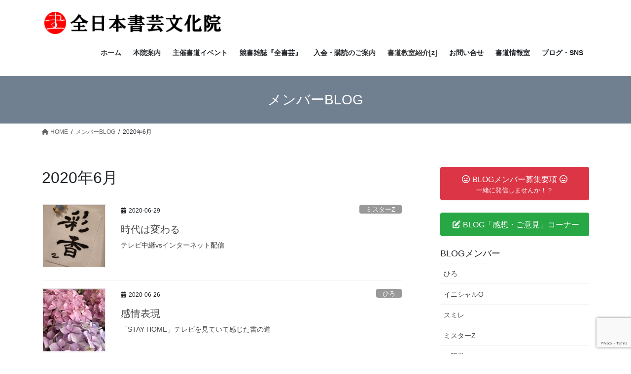

--- FILE ---
content_type: text/html; charset=UTF-8
request_url: https://www.z-shogei.co.jp/2020/06/?post_type=blog
body_size: 13985
content:
<!DOCTYPE html><html dir="ltr" lang="ja" prefix="og: https://ogp.me/ns#"><head><meta charset="utf-8"><meta http-equiv="X-UA-Compatible" content="IE=edge"><meta name="viewport" content="width=device-width, initial-scale=1"> <script async src="https://www.googletagmanager.com/gtag/js?id=UA-148884150-1"></script><script>window.dataLayer = window.dataLayer || [];function gtag(){dataLayer.push(arguments);}gtag('js', new Date());gtag('config', 'UA-148884150-1');</script> <link media="all" href="https://www.z-shogei.co.jp/wordpress/wp-content/cache/autoptimize/css/autoptimize_77a95417ef9bb64ac8a06eb94bc4559d.css" rel="stylesheet"><title>6月, 2020 | 全日本書芸文化院</title><meta name="robots" content="noindex, max-image-preview:large" /><link rel="canonical" href="https://www.z-shogei.co.jp/2020/06/" /><meta name="generator" content="All in One SEO (AIOSEO) 4.8.5" /><meta property="og:locale" content="ja_JP" /><meta property="og:site_name" content="全日本書芸文化院" /><meta property="og:type" content="website" /><meta property="og:title" content="メンバーBLOG | 全日本書芸文化院" /><meta property="og:url" content="https://www.z-shogei.co.jp/2020/06/" /><meta property="fb:app_id" content="1393895134114556" /><meta property="fb:admins" content="tomoyoyo1@yahoo.co.jp" /><meta name="twitter:card" content="summary_large_image" /><meta name="twitter:site" content="@zenshogei" /><meta name="twitter:title" content="メンバーBLOG | 全日本書芸文化院" /> <script type="application/ld+json" class="aioseo-schema">{"@context":"https:\/\/schema.org","@graph":[{"@type":"BreadcrumbList","@id":"https:\/\/www.z-shogei.co.jp\/2020\/06\/#breadcrumblist","itemListElement":[{"@type":"ListItem","@id":"https:\/\/www.z-shogei.co.jp#listItem","position":1,"name":"Home","item":"https:\/\/www.z-shogei.co.jp","nextItem":{"@type":"ListItem","@id":"https:\/\/www.z-shogei.co.jp\/2020\/#listItem","name":2020}},{"@type":"ListItem","@id":"https:\/\/www.z-shogei.co.jp\/2020\/#listItem","position":2,"name":2020,"item":"https:\/\/www.z-shogei.co.jp\/2020\/","nextItem":{"@type":"ListItem","@id":"https:\/\/www.z-shogei.co.jp\/2020\/06\/#listItem","name":"06"},"previousItem":{"@type":"ListItem","@id":"https:\/\/www.z-shogei.co.jp#listItem","name":"Home"}},{"@type":"ListItem","@id":"https:\/\/www.z-shogei.co.jp\/2020\/06\/#listItem","position":3,"name":"06","previousItem":{"@type":"ListItem","@id":"https:\/\/www.z-shogei.co.jp\/2020\/#listItem","name":2020}}]},{"@type":"CollectionPage","@id":"https:\/\/www.z-shogei.co.jp\/2020\/06\/#collectionpage","url":"https:\/\/www.z-shogei.co.jp\/2020\/06\/","name":"6\u6708, 2020 | \u5168\u65e5\u672c\u66f8\u82b8\u6587\u5316\u9662","inLanguage":"ja","isPartOf":{"@id":"https:\/\/www.z-shogei.co.jp\/#website"},"breadcrumb":{"@id":"https:\/\/www.z-shogei.co.jp\/2020\/06\/#breadcrumblist"}},{"@type":"Organization","@id":"https:\/\/www.z-shogei.co.jp\/#organization","name":"\u5168\u65e5\u672c\u66f8\u82b8\u6587\u5316\u9662","description":"\u662d\u548c25\u5e74\u5275\u7acb\u306e\u53e4\u5178\u306b\u7acb\u811a\u3057\u305f\u66f8\u9053\u96d1\u8a8c\u300c\u5168\u66f8\u82b8\u300d\u3092\u5168\u56fd\u306b\u304a\u5c4a\u3051\u3002\u66f8\u9053\u30b3\u30f3\u30af\u30fc\u30eb\u30fb\u5e2b\u7bc4\u53d6\u5f97\u30fb\u5c55\u89a7\u4f1a\u51fa\u54c1\u3092\u76ee\u6307\u305b\u307e\u3059\u3002","url":"https:\/\/www.z-shogei.co.jp\/","logo":{"@type":"ImageObject","url":"https:\/\/www.z-shogei.co.jp\/wordpress\/wp-content\/uploads\/2020\/05\/zenrogotate.png","@id":"https:\/\/www.z-shogei.co.jp\/2020\/06\/#organizationLogo","width":1280,"height":720,"caption":"\u5168\u65e5\u672c\u66f8\u82b8\u6587\u5316\u9662\u30ed\u30b4\u753b\u50cf"},"image":{"@id":"https:\/\/www.z-shogei.co.jp\/2020\/06\/#organizationLogo"},"sameAs":["https:\/\/twitter.com\/zenshogei"]},{"@type":"WebSite","@id":"https:\/\/www.z-shogei.co.jp\/#website","url":"https:\/\/www.z-shogei.co.jp\/","name":"\u5168\u65e5\u672c\u66f8\u82b8\u6587\u5316\u9662","description":"\u662d\u548c25\u5e74\u5275\u7acb\u306e\u53e4\u5178\u306b\u7acb\u811a\u3057\u305f\u66f8\u9053\u96d1\u8a8c\u300c\u5168\u66f8\u82b8\u300d\u3092\u5168\u56fd\u306b\u304a\u5c4a\u3051\u3002\u66f8\u9053\u30b3\u30f3\u30af\u30fc\u30eb\u30fb\u5e2b\u7bc4\u53d6\u5f97\u30fb\u5c55\u89a7\u4f1a\u51fa\u54c1\u3092\u76ee\u6307\u305b\u307e\u3059\u3002","inLanguage":"ja","publisher":{"@id":"https:\/\/www.z-shogei.co.jp\/#organization"}}]}</script> <link rel='dns-prefetch' href='//www.google.com' /><link rel="alternate" type="application/rss+xml" title="全日本書芸文化院 &raquo; フィード" href="https://www.z-shogei.co.jp/feed/" /><link rel="alternate" type="application/rss+xml" title="全日本書芸文化院 &raquo; コメントフィード" href="https://www.z-shogei.co.jp/comments/feed/" /><link rel="alternate" type="application/rss+xml" title="全日本書芸文化院 &raquo; メンバーBLOG フィード" href="https://www.z-shogei.co.jp/blog/feed/" /><meta name="description" content="2020年6月 の記事 全日本書芸文化院 昭和25年創立の古典に立脚した書道雑誌「全書芸」を全国にお届け。書道コンクール・師範取得・展覧会出品を目指せます。" /> <script type="text/javascript" src="https://www.z-shogei.co.jp/wordpress/wp-includes/js/jquery/jquery.min.js?ver=3.7.1" id="jquery-core-js"></script> <link rel="https://api.w.org/" href="https://www.z-shogei.co.jp/wp-json/" /><link rel="EditURI" type="application/rsd+xml" title="RSD" href="https://www.z-shogei.co.jp/wordpress/xmlrpc.php?rsd" /><meta name="generator" content="WordPress 6.8.3" /> <script type="text/javascript">var _gaq = _gaq || [];
   _gaq.push(['_setAccount', 'UA-148884150-1']);
   _gaq.push(['_trackPageview']);
   (function() {
   var ga = document.createElement('script'); ga.type = 'text/javascript'; ga.async = true;
   ga.src = ('https:' == document.location.protocol ? 'https://ssl' : 'http://www') + '.google-analytics.com/ga.js';
   var s = document.getElementsByTagName('script')[0]; s.parentNode.insertBefore(ga, s);
   })();</script>  <script type="text/javascript">jQuery(function($){
    jQuery('img').each(function() {
        var changeL = jQuery(this).attr('src').replace('https://z-shogei.co.jp' , 'https://www.z-shogei.co.jp');
		jQuery(this).attr('src', changeL);
	});
});</script> <meta property="og:site_name" content="全日本書芸文化院" /><meta property="og:url" content="https://www.z-shogei.co.jp/blog/" /><meta property="og:title" content="2020年6月 | 全日本書芸文化院" /><meta property="og:description" content="2020年6月 の記事 全日本書芸文化院 昭和25年創立の古典に立脚した書道雑誌「全書芸」を全国にお届け。書道コンクール・師範取得・展覧会出品を目指せます。" /><meta property="og:type" content="article" /><meta property="og:image" content="https://www.z-shogei.co.jp/wordpress/wp-content/uploads/2019/10/top_rogoSNS.png" /><meta property="og:image:width" content="1280" /><meta property="og:image:height" content="720" /><meta name="twitter:card" content="summary_large_image"><meta name="twitter:description" content="2020年6月 の記事 全日本書芸文化院 昭和25年創立の古典に立脚した書道雑誌「全書芸」を全国にお届け。書道コンクール・師範取得・展覧会出品を目指せます。"><meta name="twitter:title" content="2020年6月 | 全日本書芸文化院"><meta name="twitter:url" content="https://www.z-shogei.co.jp/blog/20200630/"><meta name="twitter:image" content="https://www.z-shogei.co.jp/wordpress/wp-content/uploads/2019/10/top_rogoSNS.png"><meta name="twitter:domain" content="www.z-shogei.co.jp"><meta name="twitter:site" content="@zenshogei"><link rel="icon" href="https://www.z-shogei.co.jp/wordpress/wp-content/uploads/2018/08/zenrogo-150x150.jpg" sizes="32x32" /><link rel="icon" href="https://www.z-shogei.co.jp/wordpress/wp-content/uploads/2018/08/zenrogo-200x200.jpg" sizes="192x192" /><link rel="apple-touch-icon" href="https://www.z-shogei.co.jp/wordpress/wp-content/uploads/2018/08/zenrogo-200x200.jpg" /><meta name="msapplication-TileImage" content="https://www.z-shogei.co.jp/wordpress/wp-content/uploads/2018/08/zenrogo-e1563713105872.jpg" /></head><body data-rsssl=1 class="archive date post-type-archive post-type-archive-blog wp-theme-lightning fa_v6_css post-type-blog sidebar-fix sidebar-fix-priority-top bootstrap4 device-pc"> <a class="skip-link screen-reader-text" href="#main">コンテンツへスキップ</a> <a class="skip-link screen-reader-text" href="#vk-mobile-nav">ナビゲーションに移動</a><header class="siteHeader"><div class="container siteHeadContainer"><div class="navbar-header"><p class="navbar-brand siteHeader_logo"> <a href="https://www.z-shogei.co.jp/"> <span><img src="https://z-shogei.co.jp/wordpress/wp-content/uploads/2019/04/top_rogo.gif" alt="全日本書芸文化院" /></span> </a></p></div><div id="gMenu_outer" class="gMenu_outer"><nav class="menu-%e5%88%9d%e6%9c%9f%e3%83%a1%e3%83%8b%e3%83%a5%e3%83%bc-container"><ul id="menu-%e5%88%9d%e6%9c%9f%e3%83%a1%e3%83%8b%e3%83%a5%e3%83%bc" class="menu gMenu vk-menu-acc"><li id="menu-item-196" class="menu-item menu-item-type-custom menu-item-object-custom menu-item-home"><a href="https://www.z-shogei.co.jp/"><strong class="gMenu_name">ホーム</strong></a></li><li id="menu-item-1526" class="menu-item menu-item-type-custom menu-item-object-custom menu-item-has-children"><a><strong class="gMenu_name">本院案内</strong></a><ul class="sub-menu"><li id="menu-item-85" class="menu-item menu-item-type-post_type menu-item-object-page"><a href="https://www.z-shogei.co.jp/company/">全書芸について</a></li><li id="menu-item-120" class="menu-item menu-item-type-post_type menu-item-object-page"><a href="https://www.z-shogei.co.jp/history/">創立からの歩み</a></li><li id="menu-item-119" class="menu-item menu-item-type-post_type menu-item-object-page"><a href="https://www.z-shogei.co.jp/chart/">組織図</a></li><li id="menu-item-118" class="menu-item menu-item-type-post_type menu-item-object-page"><a href="https://www.z-shogei.co.jp/member/">役員一覧</a></li></ul></li><li id="menu-item-1528" class="menu-item menu-item-type-custom menu-item-object-custom menu-item-has-children"><a><strong class="gMenu_name">主催書道イベント</strong></a><ul class="sub-menu"><li id="menu-item-83" class="menu-item menu-item-type-post_type menu-item-object-page"><a href="https://www.z-shogei.co.jp/calligraphy-event/">年間行事</a></li><li id="menu-item-117" class="menu-item menu-item-type-post_type menu-item-object-page"><a href="https://www.z-shogei.co.jp/kakizome/">全国書初作品大会【公募】</a></li><li id="menu-item-116" class="menu-item menu-item-type-post_type menu-item-object-page"><a href="https://www.z-shogei.co.jp/workshop/">書道講習会</a></li><li id="menu-item-82" class="menu-item menu-item-type-post_type menu-item-object-page"><a href="https://www.z-shogei.co.jp/test/">昇段級試験</a></li><li id="menu-item-115" class="menu-item menu-item-type-post_type menu-item-object-page"><a href="https://www.z-shogei.co.jp/compe/">全国書道コンクール【公募】</a></li><li id="menu-item-114" class="menu-item menu-item-type-post_type menu-item-object-page"><a href="https://www.z-shogei.co.jp/exhibition/">全書芸展【公募】</a></li><li id="menu-item-12305" class="menu-item menu-item-type-post_type menu-item-object-page"><a href="https://www.z-shogei.co.jp/newyearscard/">年賀状WEB書道展</a></li></ul></li><li id="menu-item-1527" class="menu-item menu-item-type-custom menu-item-object-custom menu-item-has-children"><a><strong class="gMenu_name">競書雑誌『全書芸』</strong></a><ul class="sub-menu"><li id="menu-item-5056" class="menu-item menu-item-type-post_type menu-item-object-page"><a href="https://www.z-shogei.co.jp/calligraphy-journal/">書道競書雑誌『全書芸』について</a></li><li id="menu-item-188" class="menu-item menu-item-type-post_type menu-item-object-page"><a href="https://www.z-shogei.co.jp/zbook/">全書芸（高校・一般）</a></li><li id="menu-item-187" class="menu-item menu-item-type-post_type menu-item-object-page"><a href="https://www.z-shogei.co.jp/sbook/">全書芸学生版（小学・中学）</a></li><li id="menu-item-186" class="menu-item menu-item-type-post_type menu-item-object-page"><a href="https://www.z-shogei.co.jp/pbook/">ペン全書芸（高校・一般）</a></li><li id="menu-item-5260" class="menu-item menu-item-type-post_type menu-item-object-page"><a href="https://www.z-shogei.co.jp/student-10rank/">学生部最高段位十段</a></li><li id="menu-item-6493" class="menu-item menu-item-type-post_type menu-item-object-page"><a href="https://www.z-shogei.co.jp/kanji-kana-pen-supervisor/">一般部漢字・かな・ペン字師範合格者</a></li><li id="menu-item-185" class="menu-item menu-item-type-post_type menu-item-object-page"><a href="https://www.z-shogei.co.jp/goods/">オリジナルアイテム</a></li><li id="menu-item-390" class="menu-item menu-item-type-post_type menu-item-object-page"><a href="https://www.z-shogei.co.jp/monthlylist/">月例昇段級情報</a></li></ul></li><li id="menu-item-1529" class="menu-item menu-item-type-custom menu-item-object-custom menu-item-has-children"><a><strong class="gMenu_name">入会・購読のご案内</strong></a><ul class="sub-menu"><li id="menu-item-81" class="menu-item menu-item-type-post_type menu-item-object-page"><a href="https://www.z-shogei.co.jp/bookinfo/">入会・購読申込み</a></li><li id="menu-item-183" class="menu-item menu-item-type-post_type menu-item-object-page"><a href="https://www.z-shogei.co.jp/payment/">お支払い方法</a></li><li id="menu-item-184" class="menu-item menu-item-type-post_type menu-item-object-page"><a href="https://www.z-shogei.co.jp/otest/">他会からの移籍</a></li></ul></li><li id="menu-item-80" class="menu-item menu-item-type-post_type menu-item-object-page menu-item-has-children"><a href="https://www.z-shogei.co.jp/branch/"><strong class="gMenu_name">書道教室紹介[z]</strong></a><ul class="sub-menu"><li id="menu-item-8300" class="menu-item menu-item-type-post_type menu-item-object-page"><a href="https://www.z-shogei.co.jp/branch/">閲覧パスワード：z</a></li></ul></li><li id="menu-item-1530" class="menu-item menu-item-type-custom menu-item-object-custom menu-item-has-children"><a><strong class="gMenu_name">お問い合せ</strong></a><ul class="sub-menu"><li id="menu-item-489" class="menu-item menu-item-type-custom menu-item-object-custom"><a href="tel:03-3294-3551">03-3294-3551</a></li><li id="menu-item-79" class="menu-item menu-item-type-post_type menu-item-object-page"><a href="https://www.z-shogei.co.jp/contact/">お問い合せフォーム</a></li><li id="menu-item-78" class="menu-item menu-item-type-post_type menu-item-object-page"><a href="https://www.z-shogei.co.jp/access/">アクセス地図</a></li><li id="menu-item-181" class="menu-item menu-item-type-post_type menu-item-object-page"><a href="https://www.z-shogei.co.jp/instructor/">講師派遣・筆耕要請</a></li><li id="menu-item-182" class="menu-item menu-item-type-post_type menu-item-object-page"><a href="https://www.z-shogei.co.jp/qa/">Q&#038;A</a></li></ul></li><li id="menu-item-1553" class="menu-item menu-item-type-custom menu-item-object-custom menu-item-has-children"><a><strong class="gMenu_name">書道情報室</strong></a><ul class="sub-menu"><li id="menu-item-4883" class="menu-item menu-item-type-post_type menu-item-object-page"><a href="https://www.z-shogei.co.jp/mark/">全書芸・雅印（落款印）について</a></li><li id="menu-item-19495" class="menu-item menu-item-type-post_type menu-item-object-post"><a href="https://www.z-shogei.co.jp/calligraphy-exhibition2025/">書展・書道イベント一覧2025</a></li><li id="menu-item-3232" class="menu-item menu-item-type-post_type menu-item-object-post"><a href="https://www.z-shogei.co.jp/news-release/">ニュースリリース</a></li><li id="menu-item-5870" class="menu-item menu-item-type-post_type menu-item-object-post"><a href="https://www.z-shogei.co.jp/media/">書道メディア掲載・表彰・受賞</a></li><li id="menu-item-505" class="menu-item menu-item-type-post_type menu-item-object-page"><a href="https://www.z-shogei.co.jp/partner/">書道関連企業一覧</a></li><li id="menu-item-4472" class="menu-item menu-item-type-post_type menu-item-object-page"><a href="https://www.z-shogei.co.jp/calligraphy-books/">参考図書</a></li><li id="menu-item-4657" class="menu-item menu-item-type-post_type menu-item-object-page"><a href="https://www.z-shogei.co.jp/tools/">書道用具・文房具</a></li></ul></li><li id="menu-item-490" class="menu-item menu-item-type-custom menu-item-object-custom menu-item-has-children"><a><strong class="gMenu_name">ブログ・SNS</strong></a><ul class="sub-menu"><li id="menu-item-4685" class="menu-item menu-item-type-custom menu-item-object-custom current-menu-ancestor"><a href="https://www.z-shogei.co.jp/blog/">『全書芸』メンバーBLOG</a></li><li id="menu-item-491" class="menu-item menu-item-type-custom menu-item-object-custom"><a href="https://twitter.com/zenshogei">Twitter</a></li><li id="menu-item-501" class="menu-item menu-item-type-custom menu-item-object-custom"><a href="https://m.facebook.com/zenshogei/">Facebook</a></li><li id="menu-item-1378" class="menu-item menu-item-type-custom menu-item-object-custom"><a href="https://m.youtube.com/channel/UCbQn6BeGi-vkY2JfoxRhsCw?itct=CBUQ6p4EIhMI1LGO9vmG5AIVB6lYCh2a1wkg&amp;csn=lGZWXa2jLYmqlQTR24rgBQ&amp;wlfg=true">YouTube</a></li><li id="menu-item-4473" class="menu-item menu-item-type-custom menu-item-object-custom"><a href="https://www.instagram.com/zenshogei/">Instagram</a></li><li id="menu-item-4714" class="menu-item menu-item-type-post_type menu-item-object-page"><a href="https://www.z-shogei.co.jp/video-link/">書道動画リンク</a></li></ul></li></ul></nav></div></div></header><div class="section page-header"><div class="container"><div class="row"><div class="col-md-12"><h1 class="page-header_pageTitle"> メンバーBLOG</h1></div></div></div></div><div class="section breadSection"><div class="container"><div class="row"><ol class="breadcrumb" itemscope itemtype="https://schema.org/BreadcrumbList"><li id="panHome" itemprop="itemListElement" itemscope itemtype="http://schema.org/ListItem"><a itemprop="item" href="https://www.z-shogei.co.jp/"><span itemprop="name"><i class="fa fa-home"></i> HOME</span></a><meta itemprop="position" content="1" /></li><li itemprop="itemListElement" itemscope itemtype="http://schema.org/ListItem"><a itemprop="item" href="https://www.z-shogei.co.jp/blog/"><span itemprop="name">メンバーBLOG</span></a><meta itemprop="position" content="2" /></li><li><span>2020年6月</span><meta itemprop="position" content="3" /></li></ol></div></div></div><div class="section siteContent"><div class="container"><div class="row"><div class="col mainSection mainSection-col-two baseSection vk_posts-mainSection" id="main" role="main"><header class="archive-header"><h1 class="archive-header_title">2020年6月</h1></header><div class="postList"><article class="media"><div id="post-5122" class="post-5122 blog type-blog status-publish has-post-thumbnail hentry blog-cat-mr-z"><div class="media-left postList_thumbnail"> <a href="https://www.z-shogei.co.jp/blog/20200630/"> <img width="200" height="200" src="https://www.z-shogei.co.jp/wordpress/wp-content/uploads/2020/06/ayaka-200x200.jpg" class="media-object wp-post-image" alt="彩香文字画像" decoding="async" /> </a></div><div class="media-body"><div class="entry-meta"> <span class="published entry-meta_items">2020-06-29</span> <span class="entry-meta_items entry-meta_updated">/ 最終更新日時 : <span class="updated">2021-02-13</span></span> <span class="vcard author entry-meta_items entry-meta_items_author"><span class="fn">zenshogei</span></span> <span class="entry-meta_items entry-meta_items_term"><a href="https://www.z-shogei.co.jp/blog-cat/mr-z/" class="btn btn-xs btn-primary entry-meta_items_term_button" style="background-color:#999999;border:none;">ミスターZ</a></span></div><h1 class="media-heading entry-title"><a href="https://www.z-shogei.co.jp/blog/20200630/">時代は変わる</a></h1> <a href="https://www.z-shogei.co.jp/blog/20200630/" class="media-body_excerpt"><p>テレビ中継vsインターネット配信</p> </a></div></div></article><article class="media"><div id="post-4782" class="post-4782 blog type-blog status-publish has-post-thumbnail hentry blog-cat-hiro"><div class="media-left postList_thumbnail"> <a href="https://www.z-shogei.co.jp/blog/20200626/"> <img width="200" height="200" src="https://www.z-shogei.co.jp/wordpress/wp-content/uploads/2020/06/IMG_8013-200x200.jpg" class="media-object wp-post-image" alt="あじさい画像" decoding="async" /> </a></div><div class="media-body"><div class="entry-meta"> <span class="published entry-meta_items">2020-06-26</span> <span class="entry-meta_items entry-meta_updated">/ 最終更新日時 : <span class="updated">2021-07-29</span></span> <span class="vcard author entry-meta_items entry-meta_items_author"><span class="fn">zenshogei</span></span> <span class="entry-meta_items entry-meta_items_term"><a href="https://www.z-shogei.co.jp/blog-cat/hiro/" class="btn btn-xs btn-primary entry-meta_items_term_button" style="background-color:#999999;border:none;">ひろ</a></span></div><h1 class="media-heading entry-title"><a href="https://www.z-shogei.co.jp/blog/20200626/">感情表現</a></h1> <a href="https://www.z-shogei.co.jp/blog/20200626/" class="media-body_excerpt"><p>「STAY HOME」テレビを見ていて感じた書の道</p> </a></div></div></article><article class="media"><div id="post-4687" class="post-4687 blog type-blog status-publish has-post-thumbnail hentry blog-cat-tosen-kobayashi"><div class="media-left postList_thumbnail"> <a href="https://www.z-shogei.co.jp/blog/20200623/"> <img width="200" height="200" src="https://www.z-shogei.co.jp/wordpress/wp-content/uploads/2020/05/fig3-200x200.jpg" class="media-object wp-post-image" alt="天来習作帖より「青」写真画像" decoding="async" /> </a></div><div class="media-body"><div class="entry-meta"> <span class="published entry-meta_items">2020-06-23</span> <span class="entry-meta_items entry-meta_updated">/ 最終更新日時 : <span class="updated">2021-12-23</span></span> <span class="vcard author entry-meta_items entry-meta_items_author"><span class="fn">zenshogei</span></span> <span class="entry-meta_items entry-meta_items_term"><a href="https://www.z-shogei.co.jp/blog-cat/tosen-kobayashi/" class="btn btn-xs btn-primary entry-meta_items_term_button" style="background-color:#999999;border:none;">小林桃筌</a></span></div><h1 class="media-heading entry-title"><a href="https://www.z-shogei.co.jp/blog/20200623/">テーブルの上の書</a></h1> <a href="https://www.z-shogei.co.jp/blog/20200623/" class="media-body_excerpt"><p>意外なところから九成宮醴泉銘。</p> </a></div></div></article><article class="media"><div id="post-4735" class="post-4735 blog type-blog status-publish has-post-thumbnail hentry blog-cat-no-calligrapher"><div class="media-left postList_thumbnail"> <a href="https://www.z-shogei.co.jp/blog/20200619/"> <img width="200" height="200" src="https://www.z-shogei.co.jp/wordpress/wp-content/uploads/2020/06/IMG_8014-200x200.jpg" class="media-object wp-post-image" alt="あじさい画像" decoding="async" loading="lazy" /> </a></div><div class="media-body"><div class="entry-meta"> <span class="published entry-meta_items">2020-06-19</span> <span class="entry-meta_items entry-meta_updated">/ 最終更新日時 : <span class="updated">2021-07-29</span></span> <span class="vcard author entry-meta_items entry-meta_items_author"><span class="fn">zenshogei</span></span> <span class="entry-meta_items entry-meta_items_term"><a href="https://www.z-shogei.co.jp/blog-cat/no-calligrapher/" class="btn btn-xs btn-primary entry-meta_items_term_button" style="background-color:#999999;border:none;">書家でも無いくせに</a></span></div><h1 class="media-heading entry-title"><a href="https://www.z-shogei.co.jp/blog/20200619/">短い親子の会話</a></h1> <a href="https://www.z-shogei.co.jp/blog/20200619/" class="media-body_excerpt"><p>全書芸で育った息子との書道の会話。</p> </a></div></div></article><article class="media"><div id="post-4704" class="post-4704 blog type-blog status-publish has-post-thumbnail hentry blog-cat-yosai-sato"><div class="media-left postList_thumbnail"> <a href="https://www.z-shogei.co.jp/blog/20200616/"> <img width="200" height="200" src="https://www.z-shogei.co.jp/wordpress/wp-content/uploads/2020/05/20200616fig2-200x200.jpg" class="media-object wp-post-image" alt="「秋鶴」印画像" decoding="async" loading="lazy" /> </a></div><div class="media-body"><div class="entry-meta"> <span class="published entry-meta_items">2020-06-16</span> <span class="entry-meta_items entry-meta_updated">/ 最終更新日時 : <span class="updated">2025-02-21</span></span> <span class="vcard author entry-meta_items entry-meta_items_author"><span class="fn">zenshogei</span></span> <span class="entry-meta_items entry-meta_items_term"><a href="https://www.z-shogei.co.jp/blog-cat/yosai-sato/" class="btn btn-xs btn-primary entry-meta_items_term_button" style="background-color:#999999;border:none;">佐藤容齋</a></span></div><h1 class="media-heading entry-title"><a href="https://www.z-shogei.co.jp/blog/20200616/">印と私（１）</a></h1> <a href="https://www.z-shogei.co.jp/blog/20200616/" class="media-body_excerpt"><p>全書芸では貴重な篆刻のお話しのはじまり、はじまり。</p> </a></div></div></article><article class="media"><div id="post-4683" class="post-4683 blog type-blog status-publish has-post-thumbnail hentry blog-cat-init-o"><div class="media-left postList_thumbnail"> <a href="https://www.z-shogei.co.jp/blog/20200612/"> <img width="200" height="200" src="https://www.z-shogei.co.jp/wordpress/wp-content/uploads/2020/06/IMG_7978-200x200.jpg" class="media-object wp-post-image" alt="つつじアイキャッチ画像" decoding="async" loading="lazy" /> </a></div><div class="media-body"><div class="entry-meta"> <span class="published entry-meta_items">2020-06-12</span> <span class="entry-meta_items entry-meta_updated">/ 最終更新日時 : <span class="updated">2021-07-29</span></span> <span class="vcard author entry-meta_items entry-meta_items_author"><span class="fn">zenshogei</span></span> <span class="entry-meta_items entry-meta_items_term"><a href="https://www.z-shogei.co.jp/blog-cat/init-o/" class="btn btn-xs btn-primary entry-meta_items_term_button" style="background-color:#999999;border:none;">イニシャルO</a></span></div><h1 class="media-heading entry-title"><a href="https://www.z-shogei.co.jp/blog/20200612/">こんなことがありました</a></h1> <a href="https://www.z-shogei.co.jp/blog/20200612/" class="media-body_excerpt"><p>2020年3月突然の学校休校。お稽古現場では…</p> </a></div></div></article><article class="media"><div id="post-4783" class="post-4783 blog type-blog status-publish has-post-thumbnail hentry blog-cat-186"><div class="media-left postList_thumbnail"> <a href="https://www.z-shogei.co.jp/blog/20200609/"> <img width="200" height="200" src="https://www.z-shogei.co.jp/wordpress/wp-content/uploads/2020/06/IMG_4922-200x200.jpg" class="media-object wp-post-image" alt="国立新美術館スーベニアフロムトーキョー画像" decoding="async" loading="lazy" /> </a></div><div class="media-body"><div class="entry-meta"> <span class="published entry-meta_items">2020-06-09</span> <span class="entry-meta_items entry-meta_updated">/ 最終更新日時 : <span class="updated">2021-07-29</span></span> <span class="vcard author entry-meta_items entry-meta_items_author"><span class="fn">zenshogei</span></span> <span class="entry-meta_items entry-meta_items_term"><a href="https://www.z-shogei.co.jp/blog-cat/49/" class="btn btn-xs btn-primary entry-meta_items_term_button" style="background-color:#999999;border:none;">硯坂49</a></span></div><h1 class="media-heading entry-title"><a href="https://www.z-shogei.co.jp/blog/20200609/">いざ、美術館へ！</a></h1> <a href="https://www.z-shogei.co.jp/blog/20200609/" class="media-body_excerpt"><p>おすすめの美術館のショップ『スーベニアフロムトーキョー』</p> </a></div></div></article><article class="media"><div id="post-4644" class="post-4644 blog type-blog status-publish has-post-thumbnail hentry blog-cat-ryogaku-nakazawa"><div class="media-left postList_thumbnail"> <a href="https://www.z-shogei.co.jp/blog/20200605/"> <img width="200" height="200" src="https://www.z-shogei.co.jp/wordpress/wp-content/uploads/2020/05/20200605-200x200.jpg" class="media-object wp-post-image" alt="中澤良楽（良心書道会）揮毫謝恩会会場写真" decoding="async" loading="lazy" /> </a></div><div class="media-body"><div class="entry-meta"> <span class="published entry-meta_items">2020-06-05</span> <span class="entry-meta_items entry-meta_updated">/ 最終更新日時 : <span class="updated">2021-07-29</span></span> <span class="vcard author entry-meta_items entry-meta_items_author"><span class="fn">zenshogei</span></span> <span class="entry-meta_items entry-meta_items_term"><a href="https://www.z-shogei.co.jp/blog-cat/ryogaku-nakazawa/" class="btn btn-xs btn-primary entry-meta_items_term_button" style="background-color:#999999;border:none;">中澤良楽</a></span></div><h1 class="media-heading entry-title"><a href="https://www.z-shogei.co.jp/blog/20200605/">何を書きたいですか？</a></h1> <a href="https://www.z-shogei.co.jp/blog/20200605/" class="media-body_excerpt"><p>子供のころから“筆で書く”ということが大好きな著者の今、一番書きたい文字</p> </a></div></div></article><article class="media"><div id="post-4844" class="post-4844 blog type-blog status-publish has-post-thumbnail hentry blog-cat-z-staff"><div class="media-left postList_thumbnail"> <a href="https://www.z-shogei.co.jp/blog/20200604/"> <img width="200" height="200" src="https://www.z-shogei.co.jp/wordpress/wp-content/uploads/2020/06/20200604tn1-200x200.jpg" class="media-object wp-post-image" alt="良心書道教室タウンニュース2020年6月4日神奈川区版" decoding="async" loading="lazy" /> </a></div><div class="media-body"><div class="entry-meta"> <span class="published entry-meta_items">2020-06-04</span> <span class="entry-meta_items entry-meta_updated">/ 最終更新日時 : <span class="updated">2021-07-29</span></span> <span class="vcard author entry-meta_items entry-meta_items_author"><span class="fn">zenshogei</span></span> <span class="entry-meta_items entry-meta_items_term"><a href="https://www.z-shogei.co.jp/blog-cat/z-staff/" class="btn btn-xs btn-primary entry-meta_items_term_button" style="background-color:#999999;border:none;">全書芸スタッフ</a></span></div><h1 class="media-heading entry-title"><a href="https://www.z-shogei.co.jp/blog/20200604/">書道もオンライン！で書道教室を盛り上げる</a></h1> <a href="https://www.z-shogei.co.jp/blog/20200604/" class="media-body_excerpt"><p>2020年6月4日「タウンニュース」神奈川区版に掲載された『オンライン良心書道教室』</p> </a></div></div></article><article class="media"><div id="post-5429" class="post-5429 blog type-blog status-publish has-post-thumbnail hentry blog-cat-hosui-chiba"><div class="media-left postList_thumbnail"> <a href="https://www.z-shogei.co.jp/blog/20200602/"> <img width="200" height="200" src="https://www.z-shogei.co.jp/wordpress/wp-content/uploads/2020/05/20200602-rotated-e1590220149249-200x200.jpg" class="media-object wp-post-image" alt="日下部鳴鶴書：北海道増毛町国稀酒造当主「本間氏歴代之墓」写真" decoding="async" loading="lazy" /> </a></div><div class="media-body"><div class="entry-meta"> <span class="published entry-meta_items">2020-06-02</span> <span class="entry-meta_items entry-meta_updated">/ 最終更新日時 : <span class="updated">2022-02-05</span></span> <span class="vcard author entry-meta_items entry-meta_items_author"><span class="fn">zenshogei</span></span> <span class="entry-meta_items entry-meta_items_term"><a href="https://www.z-shogei.co.jp/blog-cat/hosui-chiba/" class="btn btn-xs btn-primary entry-meta_items_term_button" style="background-color:#999999;border:none;">千葉豊翠</a></span></div><h1 class="media-heading entry-title"><a href="https://www.z-shogei.co.jp/blog/20200602/">歴史に学ぶ・日下部鳴鶴と書の「道」</a></h1> <a href="https://www.z-shogei.co.jp/blog/20200602/" class="media-body_excerpt"><p>自粛生活の中、「特集　日下部鳴鶴」のタイトルに手を止めた著者の古典を学ぶこととは…</p> </a></div></div></article></div></div><div class="col subSection sideSection sideSection-col-two baseSection"><aside class="widget widget_vkexunit_button" id="vkexunit_button-6"><div class="veu_button"> <a class="btn btn-block btn-danger" href="https://www.z-shogei.co.jp/wordpress/wp-content/uploads/2021/04/memberblog.pdf"> <span class="button_mainText"> <i class="far fa-grin-wink font_icon"></i>BLOGメンバー募集要項<i class="far fa-grin-wink font_icon"></i> </span> <span class="veu_caption button_subText">一緒に発信しませんか！？</span> </a></div></aside><aside class="widget widget_vkexunit_button" id="vkexunit_button-10"><div class="veu_button"> <a class="btn btn-block btn-success" href="https://www.z-shogei.co.jp/blog-opinion/"> <span class="button_mainText"> <i class="fas fa-edit font_icon"></i>BLOG「感想・ご意見」コーナー </span> </a></div></aside><aside class="widget widget_wp_widget_vk_taxonomy_list" id="wp_widget_vk_taxonomy_list-4"><div class="sideWidget widget_taxonomies widget_nav_menu"><h1 class="widget-title subSection-title">BLOGメンバー</h1><ul class="localNavi"><li class="cat-item cat-item-185"><a href="https://www.z-shogei.co.jp/blog-cat/hiro/">ひろ</a></li><li class="cat-item cat-item-176"><a href="https://www.z-shogei.co.jp/blog-cat/init-o/">イニシャルO</a></li><li class="cat-item cat-item-345"><a href="https://www.z-shogei.co.jp/blog-cat/violet/">スミレ</a></li><li class="cat-item cat-item-189"><a href="https://www.z-shogei.co.jp/blog-cat/mr-z/">ミスターZ</a></li><li class="cat-item cat-item-184"><a href="https://www.z-shogei.co.jp/blog-cat/isshodo/">一照堂</a></li><li class="cat-item cat-item-344"><a href="https://www.z-shogei.co.jp/blog-cat/senyo-nakamura/">中村繊洋</a></li><li class="cat-item cat-item-175"><a href="https://www.z-shogei.co.jp/blog-cat/ryogaku-nakazawa/">中澤良楽</a></li><li class="cat-item cat-item-178"><a href="https://www.z-shogei.co.jp/blog-cat/yosai-sato/">佐藤容齋</a></li><li class="cat-item cat-item-271"><a href="https://www.z-shogei.co.jp/blog-cat/choseki-sano/">佐野暢石</a></li><li class="cat-item cat-item-173"><a href="https://www.z-shogei.co.jp/blog-cat/reiko-kodama/">児玉玲湖</a></li><li class="cat-item cat-item-187"><a href="https://www.z-shogei.co.jp/blog-cat/z-staff/">全書芸スタッフ</a></li><li class="cat-item cat-item-179"><a href="https://www.z-shogei.co.jp/blog-cat/z-researcher/">全書芸研究家</a></li><li class="cat-item cat-item-172"><a href="https://www.z-shogei.co.jp/blog-cat/noname/">匿名</a></li><li class="cat-item cat-item-174"><a href="https://www.z-shogei.co.jp/blog-cat/hosui-chiba/">千葉豊翠</a></li><li class="cat-item cat-item-251"><a href="https://www.z-shogei.co.jp/blog-cat/kokin-harada/">原田弘琴</a></li><li class="cat-item cat-item-288"><a href="https://www.z-shogei.co.jp/blog-cat/shunpo-huruya/">古谷春峰</a></li><li class="cat-item cat-item-180"><a href="https://www.z-shogei.co.jp/blog-cat/saimei-tsuchiya/">土屋彩明</a></li><li class="cat-item cat-item-177"><a href="https://www.z-shogei.co.jp/blog-cat/tosen-kobayashi/">小林桃筌</a></li><li class="cat-item cat-item-314"><a href="https://www.z-shogei.co.jp/blog-cat/bad-writing/">悪筆子</a></li><li class="cat-item cat-item-181"><a href="https://www.z-shogei.co.jp/blog-cat/no-calligrapher/">書家でも無いくせに</a></li><li class="cat-item cat-item-290"><a href="https://www.z-shogei.co.jp/blog-cat/kyoshu/">杏秋</a></li><li class="cat-item cat-item-209"><a href="https://www.z-shogei.co.jp/blog-cat/kenyo/">牽洋</a></li><li class="cat-item cat-item-186"><a href="https://www.z-shogei.co.jp/blog-cat/49/">硯坂49</a></li><li class="cat-item cat-item-207"><a href="https://www.z-shogei.co.jp/blog-cat/seigetsu/">表具師霽月</a></li><li class="cat-item cat-item-269"><a href="https://www.z-shogei.co.jp/blog-cat/kengai-takaichi/">髙市乾外</a></li><li class="cat-item cat-item-310"><a href="https://www.z-shogei.co.jp/blog-cat/reiko-takahashi/">髙橋玲光</a></li></ul></div></aside><aside class="widget widget_vkexunit_post_list" id="vkexunit_post_list-4"><div class="veu_postList pt_1"><h1 class="widget-title subSection-title">メンバーBLOG最新記事</h1><ul class="postList"><li id="post-21716"> <span class="published postList_date postList_meta_items">2026-01-13</span><span class="postList_terms postList_meta_items"><a href="https://www.z-shogei.co.jp/blog-cat/hosui-chiba/">千葉豊翠</a></span><span class="postList_title entry-title"><a href="https://www.z-shogei.co.jp/blog/20260113/">十勝の開拓・銘菓と書</a></span></li><li id="post-21104"> <span class="published postList_date postList_meta_items">2025-12-26</span><span class="postList_terms postList_meta_items"><a href="https://www.z-shogei.co.jp/blog-cat/bad-writing/">悪筆子</a></span><span class="postList_title entry-title"><a href="https://www.z-shogei.co.jp/blog/20251226/">消えた、街</a></span></li><li id="post-21400"> <span class="published postList_date postList_meta_items">2025-12-22</span><span class="postList_terms postList_meta_items"><a href="https://www.z-shogei.co.jp/blog-cat/ryogaku-nakazawa/">中澤良楽</a></span><span class="postList_title entry-title"><a href="https://www.z-shogei.co.jp/blog/20251222/">ワークショップ「うちわに書こう」2025六本木・国立新美術館</a></span></li><li id="post-21372"> <span class="published postList_date postList_meta_items">2025-12-19</span><span class="postList_terms postList_meta_items"><a href="https://www.z-shogei.co.jp/blog-cat/z-staff/">全書芸スタッフ</a></span><span class="postList_title entry-title"><a href="https://www.z-shogei.co.jp/blog/20251213/">日本と中国の書のテクニックの違いは？第54回全書芸展ワークショップ「うちわに書こう」六本木・国立新美術館DAY1</a></span></li><li id="post-21227"> <span class="published postList_date postList_meta_items">2025-12-05</span><span class="postList_terms postList_meta_items"><a href="https://www.z-shogei.co.jp/blog-cat/hosui-chiba/">千葉豊翠</a></span><span class="postList_title entry-title"><a href="https://www.z-shogei.co.jp/blog/20251205/">旅で出会った「書」①</a></span></li><li id="post-21296"> <span class="published postList_date postList_meta_items">2025-11-28</span><span class="postList_terms postList_meta_items"><a href="https://www.z-shogei.co.jp/blog-cat/reiko-takahashi/">髙橋玲光</a></span><span class="postList_title entry-title"><a href="https://www.z-shogei.co.jp/blog/20251016-21/">第4回十勝書藝展・『特別展』【四季のうつろい・やすらぎ展 桑原翠邦先生・柴田蕙山先生 顕彰展】を終えて</a></span></li><li id="post-21102"> <span class="published postList_date postList_meta_items">2025-11-18</span><span class="postList_terms postList_meta_items"><a href="https://www.z-shogei.co.jp/blog-cat/bad-writing/">悪筆子</a></span><span class="postList_title entry-title"><a href="https://www.z-shogei.co.jp/blog/20251118/">楽しいのだが</a></span></li><li id="post-21158"> <span class="published postList_date postList_meta_items">2025-11-14</span><span class="postList_terms postList_meta_items"><a href="https://www.z-shogei.co.jp/blog-cat/hosui-chiba/">千葉豊翠</a></span><span class="postList_title entry-title"><a href="https://www.z-shogei.co.jp/blog/20251114/">いまさらながら　墨の持ち方と動かし方</a></span></li><li id="post-21106"> <span class="published postList_date postList_meta_items">2025-11-11</span><span class="postList_terms postList_meta_items"><a href="https://www.z-shogei.co.jp/blog-cat/kokin-harada/">原田弘琴</a></span><span class="postList_title entry-title"><a href="https://www.z-shogei.co.jp/blog/20251111/">岐阜訪問こぼれ話パートⅡ「淺沼先生」</a></span></li><li id="post-21098"> <span class="published postList_date postList_meta_items">2025-11-07</span><span class="postList_terms postList_meta_items"><a href="https://www.z-shogei.co.jp/blog-cat/kokin-harada/">原田弘琴</a></span><span class="postList_title entry-title"><a href="https://www.z-shogei.co.jp/blog/20251107/">岐阜訪問こぼれ話パートⅠ「相撲文字」　</a></span></li></ul></div></aside><aside class="widget widget_wp_widget_vk_archive_list" id="wp_widget_vk_archive_list-2"><div class="sideWidget widget_archive"><h1 class="widget-title subSection-title">記事一覧</h1><ul class="localNavi"><li><a href='https://www.z-shogei.co.jp/2026/01/?post_type=blog'>2026年1月</a></li><li><a href='https://www.z-shogei.co.jp/2025/12/?post_type=blog'>2025年12月</a></li><li><a href='https://www.z-shogei.co.jp/2025/11/?post_type=blog'>2025年11月</a></li><li><a href='https://www.z-shogei.co.jp/2025/10/?post_type=blog'>2025年10月</a></li><li><a href='https://www.z-shogei.co.jp/2025/09/?post_type=blog'>2025年9月</a></li><li><a href='https://www.z-shogei.co.jp/2025/08/?post_type=blog'>2025年8月</a></li><li><a href='https://www.z-shogei.co.jp/2025/07/?post_type=blog'>2025年7月</a></li><li><a href='https://www.z-shogei.co.jp/2025/06/?post_type=blog'>2025年6月</a></li><li><a href='https://www.z-shogei.co.jp/2025/05/?post_type=blog'>2025年5月</a></li><li><a href='https://www.z-shogei.co.jp/2025/04/?post_type=blog'>2025年4月</a></li><li><a href='https://www.z-shogei.co.jp/2025/03/?post_type=blog'>2025年3月</a></li><li><a href='https://www.z-shogei.co.jp/2025/02/?post_type=blog'>2025年2月</a></li><li><a href='https://www.z-shogei.co.jp/2025/01/?post_type=blog'>2025年1月</a></li><li><a href='https://www.z-shogei.co.jp/2024/12/?post_type=blog'>2024年12月</a></li><li><a href='https://www.z-shogei.co.jp/2024/11/?post_type=blog'>2024年11月</a></li><li><a href='https://www.z-shogei.co.jp/2024/10/?post_type=blog'>2024年10月</a></li><li><a href='https://www.z-shogei.co.jp/2024/09/?post_type=blog'>2024年9月</a></li><li><a href='https://www.z-shogei.co.jp/2024/08/?post_type=blog'>2024年8月</a></li><li><a href='https://www.z-shogei.co.jp/2024/07/?post_type=blog'>2024年7月</a></li><li><a href='https://www.z-shogei.co.jp/2024/06/?post_type=blog'>2024年6月</a></li><li><a href='https://www.z-shogei.co.jp/2024/05/?post_type=blog'>2024年5月</a></li><li><a href='https://www.z-shogei.co.jp/2024/04/?post_type=blog'>2024年4月</a></li><li><a href='https://www.z-shogei.co.jp/2024/03/?post_type=blog'>2024年3月</a></li><li><a href='https://www.z-shogei.co.jp/2024/02/?post_type=blog'>2024年2月</a></li><li><a href='https://www.z-shogei.co.jp/2024/01/?post_type=blog'>2024年1月</a></li><li><a href='https://www.z-shogei.co.jp/2023/12/?post_type=blog'>2023年12月</a></li><li><a href='https://www.z-shogei.co.jp/2023/11/?post_type=blog'>2023年11月</a></li><li><a href='https://www.z-shogei.co.jp/2023/10/?post_type=blog'>2023年10月</a></li><li><a href='https://www.z-shogei.co.jp/2023/09/?post_type=blog'>2023年9月</a></li><li><a href='https://www.z-shogei.co.jp/2023/08/?post_type=blog'>2023年8月</a></li><li><a href='https://www.z-shogei.co.jp/2023/07/?post_type=blog'>2023年7月</a></li><li><a href='https://www.z-shogei.co.jp/2023/06/?post_type=blog'>2023年6月</a></li><li><a href='https://www.z-shogei.co.jp/2023/05/?post_type=blog'>2023年5月</a></li><li><a href='https://www.z-shogei.co.jp/2023/04/?post_type=blog'>2023年4月</a></li><li><a href='https://www.z-shogei.co.jp/2023/03/?post_type=blog'>2023年3月</a></li><li><a href='https://www.z-shogei.co.jp/2023/02/?post_type=blog'>2023年2月</a></li><li><a href='https://www.z-shogei.co.jp/2023/01/?post_type=blog'>2023年1月</a></li><li><a href='https://www.z-shogei.co.jp/2022/12/?post_type=blog'>2022年12月</a></li><li><a href='https://www.z-shogei.co.jp/2022/11/?post_type=blog'>2022年11月</a></li><li><a href='https://www.z-shogei.co.jp/2022/10/?post_type=blog'>2022年10月</a></li><li><a href='https://www.z-shogei.co.jp/2022/09/?post_type=blog'>2022年9月</a></li><li><a href='https://www.z-shogei.co.jp/2022/08/?post_type=blog'>2022年8月</a></li><li><a href='https://www.z-shogei.co.jp/2022/07/?post_type=blog'>2022年7月</a></li><li><a href='https://www.z-shogei.co.jp/2022/06/?post_type=blog'>2022年6月</a></li><li><a href='https://www.z-shogei.co.jp/2022/05/?post_type=blog'>2022年5月</a></li><li><a href='https://www.z-shogei.co.jp/2022/04/?post_type=blog'>2022年4月</a></li><li><a href='https://www.z-shogei.co.jp/2022/03/?post_type=blog'>2022年3月</a></li><li><a href='https://www.z-shogei.co.jp/2022/02/?post_type=blog'>2022年2月</a></li><li><a href='https://www.z-shogei.co.jp/2022/01/?post_type=blog'>2022年1月</a></li><li><a href='https://www.z-shogei.co.jp/2021/12/?post_type=blog'>2021年12月</a></li><li><a href='https://www.z-shogei.co.jp/2021/11/?post_type=blog'>2021年11月</a></li><li><a href='https://www.z-shogei.co.jp/2021/10/?post_type=blog'>2021年10月</a></li><li><a href='https://www.z-shogei.co.jp/2021/09/?post_type=blog'>2021年9月</a></li><li><a href='https://www.z-shogei.co.jp/2021/08/?post_type=blog'>2021年8月</a></li><li><a href='https://www.z-shogei.co.jp/2021/07/?post_type=blog'>2021年7月</a></li><li><a href='https://www.z-shogei.co.jp/2021/06/?post_type=blog'>2021年6月</a></li><li><a href='https://www.z-shogei.co.jp/2021/05/?post_type=blog'>2021年5月</a></li><li><a href='https://www.z-shogei.co.jp/2021/04/?post_type=blog'>2021年4月</a></li><li><a href='https://www.z-shogei.co.jp/2021/03/?post_type=blog'>2021年3月</a></li><li><a href='https://www.z-shogei.co.jp/2021/02/?post_type=blog'>2021年2月</a></li><li><a href='https://www.z-shogei.co.jp/2021/01/?post_type=blog'>2021年1月</a></li><li><a href='https://www.z-shogei.co.jp/2020/12/?post_type=blog'>2020年12月</a></li><li><a href='https://www.z-shogei.co.jp/2020/11/?post_type=blog'>2020年11月</a></li><li><a href='https://www.z-shogei.co.jp/2020/10/?post_type=blog'>2020年10月</a></li><li><a href='https://www.z-shogei.co.jp/2020/09/?post_type=blog'>2020年9月</a></li><li><a href='https://www.z-shogei.co.jp/2020/08/?post_type=blog'>2020年8月</a></li><li><a href='https://www.z-shogei.co.jp/2020/07/?post_type=blog'>2020年7月</a></li><li><a href='https://www.z-shogei.co.jp/2020/06/?post_type=blog' aria-current="page">2020年6月</a></li><li><a href='https://www.z-shogei.co.jp/2020/05/?post_type=blog'>2020年5月</a></li></ul></div></aside><aside class="widget widget_search" id="search-3"><h1 class="widget-title subSection-title">サイト内検索</h1><form role="search" method="get" id="searchform" class="searchform" action="https://www.z-shogei.co.jp/"><div> <label class="screen-reader-text" for="s">検索:</label> <input type="text" value="" name="s" id="s" /> <input type="submit" id="searchsubmit" value="検索" /></div></form></aside><aside class="widget widget_vkexunit_button" id="vkexunit_button-2"><div class="veu_button"> <a class="btn btn-block btn-default btn-lg" href="https://www.z-shogei.co.jp/monthlylist/"> <span class="button_mainText"> <i class="far fa-calendar-alt font_icon"></i>1月の月例締切日 </span> <span class="veu_caption button_subText">1/21(水)【条幅1/5(月)】 </span> </a></div></aside><aside class="widget widget_vkexunit_button" id="vkexunit_button-15"><div class="veu_button"> <a class="btn btn-block btn-default btn-lg" href="https://www.z-shogei.co.jp/kakizome/"> <span class="button_mainText"> <i class="far fa-calendar-alt font_icon"></i>書初大会 </span> <span class="veu_caption button_subText">9/11(木)　新春書初手本十八種刊行頒布開始しました</span> </a></div></aside><aside class="widget widget_vkexunit_button" id="vkexunit_button-13"><div class="veu_button"> <a class="btn btn-block btn-default btn-lg" href="https://www.z-shogei.co.jp/compe/"> <span class="button_mainText"> <i class="far fa-calendar-alt font_icon"></i>全国書道コンクール </span> <span class="veu_caption button_subText">2025/12/26　賞状・副賞を発送しました</span> </a></div></aside><aside class="widget widget_vkexunit_button" id="vkexunit_button-14"><div class="veu_button"> <a class="btn btn-block btn-default btn-lg" href="https://www.z-shogei.co.jp/exhibition/"> <span class="button_mainText"> <i class="far fa-calendar-alt font_icon"></i>全書芸展 </span> <span class="veu_caption button_subText">2026年2月下旬　作品返送</span> </a></div></aside><aside class="widget widget_vkexunit_button" id="vkexunit_button-3"><div class="veu_button"> <a class="btn btn-block btn-default btn-lg" href="https://www.z-shogei.co.jp/publication-zenshogei2025/"> <span class="button_mainText"> <i class="fas fa-truck font_icon"></i>最新号の発送日 </span> </a></div></aside><aside class="widget widget_recent_entries" id="recent-posts-3"><h1 class="widget-title subSection-title">最新の投稿</h1><ul><li> <a href="https://www.z-shogei.co.jp/youtube2025/">書道競書雑誌『全書芸』動画配信2025</a></li><li> <a href="https://www.z-shogei.co.jp/publication-zenshogei2025/">月刊書道競書雑誌「全書芸」2025年度最新号</a></li><li> <a href="https://www.z-shogei.co.jp/calligraphy-exhibition2026/">書展・書道イベント一覧2026</a></li><li> <a href="https://www.z-shogei.co.jp/monthlylist/">「全書芸」月例昇級情報を更新しました</a></li><li> <a href="https://www.z-shogei.co.jp/newyear2026work/">『年賀状WEB書道展2026』午年応募作品250点優秀賞発表</a></li></ul></aside></div></div></div></div><footer class="section siteFooter"><div class="footerMenu"><div class="container"><nav class="menu-%e3%83%95%e3%83%83%e3%82%bf%e3%83%bc-container"><ul id="menu-%e3%83%95%e3%83%83%e3%82%bf%e3%83%bc" class="menu nav"><li id="menu-item-446" class="menu-item menu-item-type-post_type menu-item-object-page menu-item-446"><a href="https://www.z-shogei.co.jp/qa/">Q&#038;A</a></li></ul></nav></div></div><div class="container sectionBox footerWidget"><div class="row"><div class="col-md-4"></div><div class="col-md-4"><aside class="widget widget_vk_twitter_widget" id="vk_twitter_widget-2"><div class="vk-teitter-plugin"><h1 class="widget-title subSection-title">全書芸公式X</h1> <a class="twitter-timeline" href="https://twitter.com/zenshogei?ref_src=twsrc%5Etfw" data-height="300" data-theme="light" data-link-color="" data-chrome="noheader nofooter"> </a></div></aside></div><div class="col-md-4"></div></div></div><div class="container sectionBox copySection text-center"><p>Copyright &copy; 全日本書芸文化院 All Rights Reserved.</p></div></footer><div id="vk-mobile-nav-menu-btn" class="vk-mobile-nav-menu-btn">MENU</div><div class="vk-mobile-nav vk-mobile-nav-drop-in" id="vk-mobile-nav"><nav class="vk-mobile-nav-menu-outer" role="navigation"><ul id="menu-%e5%88%9d%e6%9c%9f%e3%83%a1%e3%83%8b%e3%83%a5%e3%83%bc-1" class="vk-menu-acc menu"><li id="menu-item-196" class="menu-item menu-item-type-custom menu-item-object-custom menu-item-home menu-item-196"><a href="https://www.z-shogei.co.jp/">ホーム</a></li><li id="menu-item-1526" class="menu-item menu-item-type-custom menu-item-object-custom menu-item-has-children menu-item-1526"><a>本院案内</a><ul class="sub-menu"><li id="menu-item-85" class="menu-item menu-item-type-post_type menu-item-object-page menu-item-85"><a href="https://www.z-shogei.co.jp/company/">全書芸について</a></li><li id="menu-item-120" class="menu-item menu-item-type-post_type menu-item-object-page menu-item-120"><a href="https://www.z-shogei.co.jp/history/">創立からの歩み</a></li><li id="menu-item-119" class="menu-item menu-item-type-post_type menu-item-object-page menu-item-119"><a href="https://www.z-shogei.co.jp/chart/">組織図</a></li><li id="menu-item-118" class="menu-item menu-item-type-post_type menu-item-object-page menu-item-118"><a href="https://www.z-shogei.co.jp/member/">役員一覧</a></li></ul></li><li id="menu-item-1528" class="menu-item menu-item-type-custom menu-item-object-custom menu-item-has-children menu-item-1528"><a>主催書道イベント</a><ul class="sub-menu"><li id="menu-item-83" class="menu-item menu-item-type-post_type menu-item-object-page menu-item-83"><a href="https://www.z-shogei.co.jp/calligraphy-event/">年間行事</a></li><li id="menu-item-117" class="menu-item menu-item-type-post_type menu-item-object-page menu-item-117"><a href="https://www.z-shogei.co.jp/kakizome/">全国書初作品大会【公募】</a></li><li id="menu-item-116" class="menu-item menu-item-type-post_type menu-item-object-page menu-item-116"><a href="https://www.z-shogei.co.jp/workshop/">書道講習会</a></li><li id="menu-item-82" class="menu-item menu-item-type-post_type menu-item-object-page menu-item-82"><a href="https://www.z-shogei.co.jp/test/">昇段級試験</a></li><li id="menu-item-115" class="menu-item menu-item-type-post_type menu-item-object-page menu-item-115"><a href="https://www.z-shogei.co.jp/compe/">全国書道コンクール【公募】</a></li><li id="menu-item-114" class="menu-item menu-item-type-post_type menu-item-object-page menu-item-114"><a href="https://www.z-shogei.co.jp/exhibition/">全書芸展【公募】</a></li><li id="menu-item-12305" class="menu-item menu-item-type-post_type menu-item-object-page menu-item-12305"><a href="https://www.z-shogei.co.jp/newyearscard/">年賀状WEB書道展</a></li></ul></li><li id="menu-item-1527" class="menu-item menu-item-type-custom menu-item-object-custom menu-item-has-children menu-item-1527"><a>競書雑誌『全書芸』</a><ul class="sub-menu"><li id="menu-item-5056" class="menu-item menu-item-type-post_type menu-item-object-page menu-item-5056"><a href="https://www.z-shogei.co.jp/calligraphy-journal/">書道競書雑誌『全書芸』について</a></li><li id="menu-item-188" class="menu-item menu-item-type-post_type menu-item-object-page menu-item-188"><a href="https://www.z-shogei.co.jp/zbook/">全書芸（高校・一般）</a></li><li id="menu-item-187" class="menu-item menu-item-type-post_type menu-item-object-page menu-item-187"><a href="https://www.z-shogei.co.jp/sbook/">全書芸学生版（小学・中学）</a></li><li id="menu-item-186" class="menu-item menu-item-type-post_type menu-item-object-page menu-item-186"><a href="https://www.z-shogei.co.jp/pbook/">ペン全書芸（高校・一般）</a></li><li id="menu-item-5260" class="menu-item menu-item-type-post_type menu-item-object-page menu-item-5260"><a href="https://www.z-shogei.co.jp/student-10rank/">学生部最高段位十段</a></li><li id="menu-item-6493" class="menu-item menu-item-type-post_type menu-item-object-page menu-item-6493"><a href="https://www.z-shogei.co.jp/kanji-kana-pen-supervisor/">一般部漢字・かな・ペン字師範合格者</a></li><li id="menu-item-185" class="menu-item menu-item-type-post_type menu-item-object-page menu-item-185"><a href="https://www.z-shogei.co.jp/goods/">オリジナルアイテム</a></li><li id="menu-item-390" class="menu-item menu-item-type-post_type menu-item-object-page menu-item-390"><a href="https://www.z-shogei.co.jp/monthlylist/">月例昇段級情報</a></li></ul></li><li id="menu-item-1529" class="menu-item menu-item-type-custom menu-item-object-custom menu-item-has-children menu-item-1529"><a>入会・購読のご案内</a><ul class="sub-menu"><li id="menu-item-81" class="menu-item menu-item-type-post_type menu-item-object-page menu-item-81"><a href="https://www.z-shogei.co.jp/bookinfo/">入会・購読申込み</a></li><li id="menu-item-183" class="menu-item menu-item-type-post_type menu-item-object-page menu-item-183"><a href="https://www.z-shogei.co.jp/payment/">お支払い方法</a></li><li id="menu-item-184" class="menu-item menu-item-type-post_type menu-item-object-page menu-item-184"><a href="https://www.z-shogei.co.jp/otest/">他会からの移籍</a></li></ul></li><li id="menu-item-80" class="menu-item menu-item-type-post_type menu-item-object-page menu-item-has-children menu-item-80"><a href="https://www.z-shogei.co.jp/branch/">書道教室紹介[z]</a><ul class="sub-menu"><li id="menu-item-8300" class="menu-item menu-item-type-post_type menu-item-object-page menu-item-8300"><a href="https://www.z-shogei.co.jp/branch/">閲覧パスワード：z</a></li></ul></li><li id="menu-item-1530" class="menu-item menu-item-type-custom menu-item-object-custom menu-item-has-children menu-item-1530"><a>お問い合せ</a><ul class="sub-menu"><li id="menu-item-489" class="menu-item menu-item-type-custom menu-item-object-custom menu-item-489"><a href="tel:03-3294-3551">03-3294-3551</a></li><li id="menu-item-79" class="menu-item menu-item-type-post_type menu-item-object-page menu-item-79"><a href="https://www.z-shogei.co.jp/contact/">お問い合せフォーム</a></li><li id="menu-item-78" class="menu-item menu-item-type-post_type menu-item-object-page menu-item-78"><a href="https://www.z-shogei.co.jp/access/">アクセス地図</a></li><li id="menu-item-181" class="menu-item menu-item-type-post_type menu-item-object-page menu-item-181"><a href="https://www.z-shogei.co.jp/instructor/">講師派遣・筆耕要請</a></li><li id="menu-item-182" class="menu-item menu-item-type-post_type menu-item-object-page menu-item-182"><a href="https://www.z-shogei.co.jp/qa/">Q&#038;A</a></li></ul></li><li id="menu-item-1553" class="menu-item menu-item-type-custom menu-item-object-custom menu-item-has-children menu-item-1553"><a>書道情報室</a><ul class="sub-menu"><li id="menu-item-4883" class="menu-item menu-item-type-post_type menu-item-object-page menu-item-4883"><a href="https://www.z-shogei.co.jp/mark/">全書芸・雅印（落款印）について</a></li><li id="menu-item-19495" class="menu-item menu-item-type-post_type menu-item-object-post menu-item-19495"><a href="https://www.z-shogei.co.jp/calligraphy-exhibition2025/">書展・書道イベント一覧2025</a></li><li id="menu-item-3232" class="menu-item menu-item-type-post_type menu-item-object-post menu-item-3232"><a href="https://www.z-shogei.co.jp/news-release/">ニュースリリース</a></li><li id="menu-item-5870" class="menu-item menu-item-type-post_type menu-item-object-post menu-item-5870"><a href="https://www.z-shogei.co.jp/media/">書道メディア掲載・表彰・受賞</a></li><li id="menu-item-505" class="menu-item menu-item-type-post_type menu-item-object-page menu-item-505"><a href="https://www.z-shogei.co.jp/partner/">書道関連企業一覧</a></li><li id="menu-item-4472" class="menu-item menu-item-type-post_type menu-item-object-page menu-item-4472"><a href="https://www.z-shogei.co.jp/calligraphy-books/">参考図書</a></li><li id="menu-item-4657" class="menu-item menu-item-type-post_type menu-item-object-page menu-item-4657"><a href="https://www.z-shogei.co.jp/tools/">書道用具・文房具</a></li></ul></li><li id="menu-item-490" class="menu-item menu-item-type-custom menu-item-object-custom menu-item-has-children menu-item-490"><a>ブログ・SNS</a><ul class="sub-menu"><li id="menu-item-4685" class="menu-item menu-item-type-custom menu-item-object-custom menu-item-4685 current-menu-ancestor"><a href="https://www.z-shogei.co.jp/blog/">『全書芸』メンバーBLOG</a></li><li id="menu-item-491" class="menu-item menu-item-type-custom menu-item-object-custom menu-item-491"><a href="https://twitter.com/zenshogei">Twitter</a></li><li id="menu-item-501" class="menu-item menu-item-type-custom menu-item-object-custom menu-item-501"><a href="https://m.facebook.com/zenshogei/">Facebook</a></li><li id="menu-item-1378" class="menu-item menu-item-type-custom menu-item-object-custom menu-item-1378"><a href="https://m.youtube.com/channel/UCbQn6BeGi-vkY2JfoxRhsCw?itct=CBUQ6p4EIhMI1LGO9vmG5AIVB6lYCh2a1wkg&#038;csn=lGZWXa2jLYmqlQTR24rgBQ&#038;wlfg=true">YouTube</a></li><li id="menu-item-4473" class="menu-item menu-item-type-custom menu-item-object-custom menu-item-4473"><a href="https://www.instagram.com/zenshogei/">Instagram</a></li><li id="menu-item-4714" class="menu-item menu-item-type-post_type menu-item-object-page menu-item-4714"><a href="https://www.z-shogei.co.jp/video-link/">書道動画リンク</a></li></ul></li></ul></nav></div><script type="speculationrules">{"prefetch":[{"source":"document","where":{"and":[{"href_matches":"\/*"},{"not":{"href_matches":["\/wordpress\/wp-*.php","\/wordpress\/wp-admin\/*","\/wordpress\/wp-content\/uploads\/*","\/wordpress\/wp-content\/*","\/wordpress\/wp-content\/plugins\/*","\/wordpress\/wp-content\/themes\/lightning\/*","\/wordpress\/wp-content\/themes\/lightning\/_g2\/*","\/*\\?(.+)"]}},{"not":{"selector_matches":"a[rel~=\"nofollow\"]"}},{"not":{"selector_matches":".no-prefetch, .no-prefetch a"}}]},"eagerness":"conservative"}]}</script> <script type="text/javascript" src="https://www.z-shogei.co.jp/wordpress/wp-includes/js/dist/vendor/wp-polyfill.min.js?ver=3.15.0" id="wp-polyfill-js"></script> <script type="text/javascript" id="contact-form-7-js-extra">var wpcf7 = {"api":{"root":"https:\/\/www.z-shogei.co.jp\/wp-json\/","namespace":"contact-form-7\/v1"}};</script> <script type="text/javascript" id="vkExUnit_master-js-js-extra">var vkExOpt = {"ajax_url":"https:\/\/www.z-shogei.co.jp\/wordpress\/wp-admin\/admin-ajax.php","hatena_entry":"https:\/\/www.z-shogei.co.jp\/wp-json\/vk_ex_unit\/v1\/hatena_entry\/","facebook_entry":"https:\/\/www.z-shogei.co.jp\/wp-json\/vk_ex_unit\/v1\/facebook_entry\/","facebook_count_enable":"","entry_count":"1","entry_from_post":"","homeUrl":"https:\/\/www.z-shogei.co.jp\/"};</script> <script type="text/javascript" id="lightning-js-js-extra">var lightningOpt = {"header_scrool":"1"};</script> <script type="text/javascript" src="https://www.google.com/recaptcha/api.js?render=6LcZo-EZAAAAAFHy5bTbO5DE6emQrgLZfqxchTLu&amp;ver=3.0" id="google-recaptcha-js"></script> <script type="text/javascript" id="wpcf7-recaptcha-js-extra">var wpcf7_recaptcha = {"sitekey":"6LcZo-EZAAAAAFHy5bTbO5DE6emQrgLZfqxchTLu","actions":{"homepage":"homepage","contactform":"contactform"}};</script> <script type="text/javascript">;(function(w,d){
	var load_contents=function(){
		var s=d.createElement('script');
		s.async='async';
		s.charset='utf-8';
		s.src='//platform.twitter.com/widgets.js';
		d.body.appendChild(s);
	};
	var f=function(){
		load_contents();
		w.removeEventListener('scroll',f,true);
	};
	var widget = d.getElementsByClassName("twitter-timeline")[0];
	var view_bottom = d.documentElement.scrollTop + d.documentElement.clientHeight;
	var widget_top = widget.getBoundingClientRect().top + w.scrollY;
	if ( widget_top < view_bottom) {
		load_contents();
	} else {
		w.addEventListener('scroll',f,true);
	}
})(window,document);</script> <script defer src="https://www.z-shogei.co.jp/wordpress/wp-content/cache/autoptimize/js/autoptimize_2013997fa05cb85f0fe093e758f180c4.js"></script></body></html>

--- FILE ---
content_type: text/html; charset=utf-8
request_url: https://www.google.com/recaptcha/api2/anchor?ar=1&k=6LcZo-EZAAAAAFHy5bTbO5DE6emQrgLZfqxchTLu&co=aHR0cHM6Ly93d3cuei1zaG9nZWkuY28uanA6NDQz&hl=en&v=PoyoqOPhxBO7pBk68S4YbpHZ&size=invisible&anchor-ms=20000&execute-ms=30000&cb=y5q62vts8yox
body_size: 49992
content:
<!DOCTYPE HTML><html dir="ltr" lang="en"><head><meta http-equiv="Content-Type" content="text/html; charset=UTF-8">
<meta http-equiv="X-UA-Compatible" content="IE=edge">
<title>reCAPTCHA</title>
<style type="text/css">
/* cyrillic-ext */
@font-face {
  font-family: 'Roboto';
  font-style: normal;
  font-weight: 400;
  font-stretch: 100%;
  src: url(//fonts.gstatic.com/s/roboto/v48/KFO7CnqEu92Fr1ME7kSn66aGLdTylUAMa3GUBHMdazTgWw.woff2) format('woff2');
  unicode-range: U+0460-052F, U+1C80-1C8A, U+20B4, U+2DE0-2DFF, U+A640-A69F, U+FE2E-FE2F;
}
/* cyrillic */
@font-face {
  font-family: 'Roboto';
  font-style: normal;
  font-weight: 400;
  font-stretch: 100%;
  src: url(//fonts.gstatic.com/s/roboto/v48/KFO7CnqEu92Fr1ME7kSn66aGLdTylUAMa3iUBHMdazTgWw.woff2) format('woff2');
  unicode-range: U+0301, U+0400-045F, U+0490-0491, U+04B0-04B1, U+2116;
}
/* greek-ext */
@font-face {
  font-family: 'Roboto';
  font-style: normal;
  font-weight: 400;
  font-stretch: 100%;
  src: url(//fonts.gstatic.com/s/roboto/v48/KFO7CnqEu92Fr1ME7kSn66aGLdTylUAMa3CUBHMdazTgWw.woff2) format('woff2');
  unicode-range: U+1F00-1FFF;
}
/* greek */
@font-face {
  font-family: 'Roboto';
  font-style: normal;
  font-weight: 400;
  font-stretch: 100%;
  src: url(//fonts.gstatic.com/s/roboto/v48/KFO7CnqEu92Fr1ME7kSn66aGLdTylUAMa3-UBHMdazTgWw.woff2) format('woff2');
  unicode-range: U+0370-0377, U+037A-037F, U+0384-038A, U+038C, U+038E-03A1, U+03A3-03FF;
}
/* math */
@font-face {
  font-family: 'Roboto';
  font-style: normal;
  font-weight: 400;
  font-stretch: 100%;
  src: url(//fonts.gstatic.com/s/roboto/v48/KFO7CnqEu92Fr1ME7kSn66aGLdTylUAMawCUBHMdazTgWw.woff2) format('woff2');
  unicode-range: U+0302-0303, U+0305, U+0307-0308, U+0310, U+0312, U+0315, U+031A, U+0326-0327, U+032C, U+032F-0330, U+0332-0333, U+0338, U+033A, U+0346, U+034D, U+0391-03A1, U+03A3-03A9, U+03B1-03C9, U+03D1, U+03D5-03D6, U+03F0-03F1, U+03F4-03F5, U+2016-2017, U+2034-2038, U+203C, U+2040, U+2043, U+2047, U+2050, U+2057, U+205F, U+2070-2071, U+2074-208E, U+2090-209C, U+20D0-20DC, U+20E1, U+20E5-20EF, U+2100-2112, U+2114-2115, U+2117-2121, U+2123-214F, U+2190, U+2192, U+2194-21AE, U+21B0-21E5, U+21F1-21F2, U+21F4-2211, U+2213-2214, U+2216-22FF, U+2308-230B, U+2310, U+2319, U+231C-2321, U+2336-237A, U+237C, U+2395, U+239B-23B7, U+23D0, U+23DC-23E1, U+2474-2475, U+25AF, U+25B3, U+25B7, U+25BD, U+25C1, U+25CA, U+25CC, U+25FB, U+266D-266F, U+27C0-27FF, U+2900-2AFF, U+2B0E-2B11, U+2B30-2B4C, U+2BFE, U+3030, U+FF5B, U+FF5D, U+1D400-1D7FF, U+1EE00-1EEFF;
}
/* symbols */
@font-face {
  font-family: 'Roboto';
  font-style: normal;
  font-weight: 400;
  font-stretch: 100%;
  src: url(//fonts.gstatic.com/s/roboto/v48/KFO7CnqEu92Fr1ME7kSn66aGLdTylUAMaxKUBHMdazTgWw.woff2) format('woff2');
  unicode-range: U+0001-000C, U+000E-001F, U+007F-009F, U+20DD-20E0, U+20E2-20E4, U+2150-218F, U+2190, U+2192, U+2194-2199, U+21AF, U+21E6-21F0, U+21F3, U+2218-2219, U+2299, U+22C4-22C6, U+2300-243F, U+2440-244A, U+2460-24FF, U+25A0-27BF, U+2800-28FF, U+2921-2922, U+2981, U+29BF, U+29EB, U+2B00-2BFF, U+4DC0-4DFF, U+FFF9-FFFB, U+10140-1018E, U+10190-1019C, U+101A0, U+101D0-101FD, U+102E0-102FB, U+10E60-10E7E, U+1D2C0-1D2D3, U+1D2E0-1D37F, U+1F000-1F0FF, U+1F100-1F1AD, U+1F1E6-1F1FF, U+1F30D-1F30F, U+1F315, U+1F31C, U+1F31E, U+1F320-1F32C, U+1F336, U+1F378, U+1F37D, U+1F382, U+1F393-1F39F, U+1F3A7-1F3A8, U+1F3AC-1F3AF, U+1F3C2, U+1F3C4-1F3C6, U+1F3CA-1F3CE, U+1F3D4-1F3E0, U+1F3ED, U+1F3F1-1F3F3, U+1F3F5-1F3F7, U+1F408, U+1F415, U+1F41F, U+1F426, U+1F43F, U+1F441-1F442, U+1F444, U+1F446-1F449, U+1F44C-1F44E, U+1F453, U+1F46A, U+1F47D, U+1F4A3, U+1F4B0, U+1F4B3, U+1F4B9, U+1F4BB, U+1F4BF, U+1F4C8-1F4CB, U+1F4D6, U+1F4DA, U+1F4DF, U+1F4E3-1F4E6, U+1F4EA-1F4ED, U+1F4F7, U+1F4F9-1F4FB, U+1F4FD-1F4FE, U+1F503, U+1F507-1F50B, U+1F50D, U+1F512-1F513, U+1F53E-1F54A, U+1F54F-1F5FA, U+1F610, U+1F650-1F67F, U+1F687, U+1F68D, U+1F691, U+1F694, U+1F698, U+1F6AD, U+1F6B2, U+1F6B9-1F6BA, U+1F6BC, U+1F6C6-1F6CF, U+1F6D3-1F6D7, U+1F6E0-1F6EA, U+1F6F0-1F6F3, U+1F6F7-1F6FC, U+1F700-1F7FF, U+1F800-1F80B, U+1F810-1F847, U+1F850-1F859, U+1F860-1F887, U+1F890-1F8AD, U+1F8B0-1F8BB, U+1F8C0-1F8C1, U+1F900-1F90B, U+1F93B, U+1F946, U+1F984, U+1F996, U+1F9E9, U+1FA00-1FA6F, U+1FA70-1FA7C, U+1FA80-1FA89, U+1FA8F-1FAC6, U+1FACE-1FADC, U+1FADF-1FAE9, U+1FAF0-1FAF8, U+1FB00-1FBFF;
}
/* vietnamese */
@font-face {
  font-family: 'Roboto';
  font-style: normal;
  font-weight: 400;
  font-stretch: 100%;
  src: url(//fonts.gstatic.com/s/roboto/v48/KFO7CnqEu92Fr1ME7kSn66aGLdTylUAMa3OUBHMdazTgWw.woff2) format('woff2');
  unicode-range: U+0102-0103, U+0110-0111, U+0128-0129, U+0168-0169, U+01A0-01A1, U+01AF-01B0, U+0300-0301, U+0303-0304, U+0308-0309, U+0323, U+0329, U+1EA0-1EF9, U+20AB;
}
/* latin-ext */
@font-face {
  font-family: 'Roboto';
  font-style: normal;
  font-weight: 400;
  font-stretch: 100%;
  src: url(//fonts.gstatic.com/s/roboto/v48/KFO7CnqEu92Fr1ME7kSn66aGLdTylUAMa3KUBHMdazTgWw.woff2) format('woff2');
  unicode-range: U+0100-02BA, U+02BD-02C5, U+02C7-02CC, U+02CE-02D7, U+02DD-02FF, U+0304, U+0308, U+0329, U+1D00-1DBF, U+1E00-1E9F, U+1EF2-1EFF, U+2020, U+20A0-20AB, U+20AD-20C0, U+2113, U+2C60-2C7F, U+A720-A7FF;
}
/* latin */
@font-face {
  font-family: 'Roboto';
  font-style: normal;
  font-weight: 400;
  font-stretch: 100%;
  src: url(//fonts.gstatic.com/s/roboto/v48/KFO7CnqEu92Fr1ME7kSn66aGLdTylUAMa3yUBHMdazQ.woff2) format('woff2');
  unicode-range: U+0000-00FF, U+0131, U+0152-0153, U+02BB-02BC, U+02C6, U+02DA, U+02DC, U+0304, U+0308, U+0329, U+2000-206F, U+20AC, U+2122, U+2191, U+2193, U+2212, U+2215, U+FEFF, U+FFFD;
}
/* cyrillic-ext */
@font-face {
  font-family: 'Roboto';
  font-style: normal;
  font-weight: 500;
  font-stretch: 100%;
  src: url(//fonts.gstatic.com/s/roboto/v48/KFO7CnqEu92Fr1ME7kSn66aGLdTylUAMa3GUBHMdazTgWw.woff2) format('woff2');
  unicode-range: U+0460-052F, U+1C80-1C8A, U+20B4, U+2DE0-2DFF, U+A640-A69F, U+FE2E-FE2F;
}
/* cyrillic */
@font-face {
  font-family: 'Roboto';
  font-style: normal;
  font-weight: 500;
  font-stretch: 100%;
  src: url(//fonts.gstatic.com/s/roboto/v48/KFO7CnqEu92Fr1ME7kSn66aGLdTylUAMa3iUBHMdazTgWw.woff2) format('woff2');
  unicode-range: U+0301, U+0400-045F, U+0490-0491, U+04B0-04B1, U+2116;
}
/* greek-ext */
@font-face {
  font-family: 'Roboto';
  font-style: normal;
  font-weight: 500;
  font-stretch: 100%;
  src: url(//fonts.gstatic.com/s/roboto/v48/KFO7CnqEu92Fr1ME7kSn66aGLdTylUAMa3CUBHMdazTgWw.woff2) format('woff2');
  unicode-range: U+1F00-1FFF;
}
/* greek */
@font-face {
  font-family: 'Roboto';
  font-style: normal;
  font-weight: 500;
  font-stretch: 100%;
  src: url(//fonts.gstatic.com/s/roboto/v48/KFO7CnqEu92Fr1ME7kSn66aGLdTylUAMa3-UBHMdazTgWw.woff2) format('woff2');
  unicode-range: U+0370-0377, U+037A-037F, U+0384-038A, U+038C, U+038E-03A1, U+03A3-03FF;
}
/* math */
@font-face {
  font-family: 'Roboto';
  font-style: normal;
  font-weight: 500;
  font-stretch: 100%;
  src: url(//fonts.gstatic.com/s/roboto/v48/KFO7CnqEu92Fr1ME7kSn66aGLdTylUAMawCUBHMdazTgWw.woff2) format('woff2');
  unicode-range: U+0302-0303, U+0305, U+0307-0308, U+0310, U+0312, U+0315, U+031A, U+0326-0327, U+032C, U+032F-0330, U+0332-0333, U+0338, U+033A, U+0346, U+034D, U+0391-03A1, U+03A3-03A9, U+03B1-03C9, U+03D1, U+03D5-03D6, U+03F0-03F1, U+03F4-03F5, U+2016-2017, U+2034-2038, U+203C, U+2040, U+2043, U+2047, U+2050, U+2057, U+205F, U+2070-2071, U+2074-208E, U+2090-209C, U+20D0-20DC, U+20E1, U+20E5-20EF, U+2100-2112, U+2114-2115, U+2117-2121, U+2123-214F, U+2190, U+2192, U+2194-21AE, U+21B0-21E5, U+21F1-21F2, U+21F4-2211, U+2213-2214, U+2216-22FF, U+2308-230B, U+2310, U+2319, U+231C-2321, U+2336-237A, U+237C, U+2395, U+239B-23B7, U+23D0, U+23DC-23E1, U+2474-2475, U+25AF, U+25B3, U+25B7, U+25BD, U+25C1, U+25CA, U+25CC, U+25FB, U+266D-266F, U+27C0-27FF, U+2900-2AFF, U+2B0E-2B11, U+2B30-2B4C, U+2BFE, U+3030, U+FF5B, U+FF5D, U+1D400-1D7FF, U+1EE00-1EEFF;
}
/* symbols */
@font-face {
  font-family: 'Roboto';
  font-style: normal;
  font-weight: 500;
  font-stretch: 100%;
  src: url(//fonts.gstatic.com/s/roboto/v48/KFO7CnqEu92Fr1ME7kSn66aGLdTylUAMaxKUBHMdazTgWw.woff2) format('woff2');
  unicode-range: U+0001-000C, U+000E-001F, U+007F-009F, U+20DD-20E0, U+20E2-20E4, U+2150-218F, U+2190, U+2192, U+2194-2199, U+21AF, U+21E6-21F0, U+21F3, U+2218-2219, U+2299, U+22C4-22C6, U+2300-243F, U+2440-244A, U+2460-24FF, U+25A0-27BF, U+2800-28FF, U+2921-2922, U+2981, U+29BF, U+29EB, U+2B00-2BFF, U+4DC0-4DFF, U+FFF9-FFFB, U+10140-1018E, U+10190-1019C, U+101A0, U+101D0-101FD, U+102E0-102FB, U+10E60-10E7E, U+1D2C0-1D2D3, U+1D2E0-1D37F, U+1F000-1F0FF, U+1F100-1F1AD, U+1F1E6-1F1FF, U+1F30D-1F30F, U+1F315, U+1F31C, U+1F31E, U+1F320-1F32C, U+1F336, U+1F378, U+1F37D, U+1F382, U+1F393-1F39F, U+1F3A7-1F3A8, U+1F3AC-1F3AF, U+1F3C2, U+1F3C4-1F3C6, U+1F3CA-1F3CE, U+1F3D4-1F3E0, U+1F3ED, U+1F3F1-1F3F3, U+1F3F5-1F3F7, U+1F408, U+1F415, U+1F41F, U+1F426, U+1F43F, U+1F441-1F442, U+1F444, U+1F446-1F449, U+1F44C-1F44E, U+1F453, U+1F46A, U+1F47D, U+1F4A3, U+1F4B0, U+1F4B3, U+1F4B9, U+1F4BB, U+1F4BF, U+1F4C8-1F4CB, U+1F4D6, U+1F4DA, U+1F4DF, U+1F4E3-1F4E6, U+1F4EA-1F4ED, U+1F4F7, U+1F4F9-1F4FB, U+1F4FD-1F4FE, U+1F503, U+1F507-1F50B, U+1F50D, U+1F512-1F513, U+1F53E-1F54A, U+1F54F-1F5FA, U+1F610, U+1F650-1F67F, U+1F687, U+1F68D, U+1F691, U+1F694, U+1F698, U+1F6AD, U+1F6B2, U+1F6B9-1F6BA, U+1F6BC, U+1F6C6-1F6CF, U+1F6D3-1F6D7, U+1F6E0-1F6EA, U+1F6F0-1F6F3, U+1F6F7-1F6FC, U+1F700-1F7FF, U+1F800-1F80B, U+1F810-1F847, U+1F850-1F859, U+1F860-1F887, U+1F890-1F8AD, U+1F8B0-1F8BB, U+1F8C0-1F8C1, U+1F900-1F90B, U+1F93B, U+1F946, U+1F984, U+1F996, U+1F9E9, U+1FA00-1FA6F, U+1FA70-1FA7C, U+1FA80-1FA89, U+1FA8F-1FAC6, U+1FACE-1FADC, U+1FADF-1FAE9, U+1FAF0-1FAF8, U+1FB00-1FBFF;
}
/* vietnamese */
@font-face {
  font-family: 'Roboto';
  font-style: normal;
  font-weight: 500;
  font-stretch: 100%;
  src: url(//fonts.gstatic.com/s/roboto/v48/KFO7CnqEu92Fr1ME7kSn66aGLdTylUAMa3OUBHMdazTgWw.woff2) format('woff2');
  unicode-range: U+0102-0103, U+0110-0111, U+0128-0129, U+0168-0169, U+01A0-01A1, U+01AF-01B0, U+0300-0301, U+0303-0304, U+0308-0309, U+0323, U+0329, U+1EA0-1EF9, U+20AB;
}
/* latin-ext */
@font-face {
  font-family: 'Roboto';
  font-style: normal;
  font-weight: 500;
  font-stretch: 100%;
  src: url(//fonts.gstatic.com/s/roboto/v48/KFO7CnqEu92Fr1ME7kSn66aGLdTylUAMa3KUBHMdazTgWw.woff2) format('woff2');
  unicode-range: U+0100-02BA, U+02BD-02C5, U+02C7-02CC, U+02CE-02D7, U+02DD-02FF, U+0304, U+0308, U+0329, U+1D00-1DBF, U+1E00-1E9F, U+1EF2-1EFF, U+2020, U+20A0-20AB, U+20AD-20C0, U+2113, U+2C60-2C7F, U+A720-A7FF;
}
/* latin */
@font-face {
  font-family: 'Roboto';
  font-style: normal;
  font-weight: 500;
  font-stretch: 100%;
  src: url(//fonts.gstatic.com/s/roboto/v48/KFO7CnqEu92Fr1ME7kSn66aGLdTylUAMa3yUBHMdazQ.woff2) format('woff2');
  unicode-range: U+0000-00FF, U+0131, U+0152-0153, U+02BB-02BC, U+02C6, U+02DA, U+02DC, U+0304, U+0308, U+0329, U+2000-206F, U+20AC, U+2122, U+2191, U+2193, U+2212, U+2215, U+FEFF, U+FFFD;
}
/* cyrillic-ext */
@font-face {
  font-family: 'Roboto';
  font-style: normal;
  font-weight: 900;
  font-stretch: 100%;
  src: url(//fonts.gstatic.com/s/roboto/v48/KFO7CnqEu92Fr1ME7kSn66aGLdTylUAMa3GUBHMdazTgWw.woff2) format('woff2');
  unicode-range: U+0460-052F, U+1C80-1C8A, U+20B4, U+2DE0-2DFF, U+A640-A69F, U+FE2E-FE2F;
}
/* cyrillic */
@font-face {
  font-family: 'Roboto';
  font-style: normal;
  font-weight: 900;
  font-stretch: 100%;
  src: url(//fonts.gstatic.com/s/roboto/v48/KFO7CnqEu92Fr1ME7kSn66aGLdTylUAMa3iUBHMdazTgWw.woff2) format('woff2');
  unicode-range: U+0301, U+0400-045F, U+0490-0491, U+04B0-04B1, U+2116;
}
/* greek-ext */
@font-face {
  font-family: 'Roboto';
  font-style: normal;
  font-weight: 900;
  font-stretch: 100%;
  src: url(//fonts.gstatic.com/s/roboto/v48/KFO7CnqEu92Fr1ME7kSn66aGLdTylUAMa3CUBHMdazTgWw.woff2) format('woff2');
  unicode-range: U+1F00-1FFF;
}
/* greek */
@font-face {
  font-family: 'Roboto';
  font-style: normal;
  font-weight: 900;
  font-stretch: 100%;
  src: url(//fonts.gstatic.com/s/roboto/v48/KFO7CnqEu92Fr1ME7kSn66aGLdTylUAMa3-UBHMdazTgWw.woff2) format('woff2');
  unicode-range: U+0370-0377, U+037A-037F, U+0384-038A, U+038C, U+038E-03A1, U+03A3-03FF;
}
/* math */
@font-face {
  font-family: 'Roboto';
  font-style: normal;
  font-weight: 900;
  font-stretch: 100%;
  src: url(//fonts.gstatic.com/s/roboto/v48/KFO7CnqEu92Fr1ME7kSn66aGLdTylUAMawCUBHMdazTgWw.woff2) format('woff2');
  unicode-range: U+0302-0303, U+0305, U+0307-0308, U+0310, U+0312, U+0315, U+031A, U+0326-0327, U+032C, U+032F-0330, U+0332-0333, U+0338, U+033A, U+0346, U+034D, U+0391-03A1, U+03A3-03A9, U+03B1-03C9, U+03D1, U+03D5-03D6, U+03F0-03F1, U+03F4-03F5, U+2016-2017, U+2034-2038, U+203C, U+2040, U+2043, U+2047, U+2050, U+2057, U+205F, U+2070-2071, U+2074-208E, U+2090-209C, U+20D0-20DC, U+20E1, U+20E5-20EF, U+2100-2112, U+2114-2115, U+2117-2121, U+2123-214F, U+2190, U+2192, U+2194-21AE, U+21B0-21E5, U+21F1-21F2, U+21F4-2211, U+2213-2214, U+2216-22FF, U+2308-230B, U+2310, U+2319, U+231C-2321, U+2336-237A, U+237C, U+2395, U+239B-23B7, U+23D0, U+23DC-23E1, U+2474-2475, U+25AF, U+25B3, U+25B7, U+25BD, U+25C1, U+25CA, U+25CC, U+25FB, U+266D-266F, U+27C0-27FF, U+2900-2AFF, U+2B0E-2B11, U+2B30-2B4C, U+2BFE, U+3030, U+FF5B, U+FF5D, U+1D400-1D7FF, U+1EE00-1EEFF;
}
/* symbols */
@font-face {
  font-family: 'Roboto';
  font-style: normal;
  font-weight: 900;
  font-stretch: 100%;
  src: url(//fonts.gstatic.com/s/roboto/v48/KFO7CnqEu92Fr1ME7kSn66aGLdTylUAMaxKUBHMdazTgWw.woff2) format('woff2');
  unicode-range: U+0001-000C, U+000E-001F, U+007F-009F, U+20DD-20E0, U+20E2-20E4, U+2150-218F, U+2190, U+2192, U+2194-2199, U+21AF, U+21E6-21F0, U+21F3, U+2218-2219, U+2299, U+22C4-22C6, U+2300-243F, U+2440-244A, U+2460-24FF, U+25A0-27BF, U+2800-28FF, U+2921-2922, U+2981, U+29BF, U+29EB, U+2B00-2BFF, U+4DC0-4DFF, U+FFF9-FFFB, U+10140-1018E, U+10190-1019C, U+101A0, U+101D0-101FD, U+102E0-102FB, U+10E60-10E7E, U+1D2C0-1D2D3, U+1D2E0-1D37F, U+1F000-1F0FF, U+1F100-1F1AD, U+1F1E6-1F1FF, U+1F30D-1F30F, U+1F315, U+1F31C, U+1F31E, U+1F320-1F32C, U+1F336, U+1F378, U+1F37D, U+1F382, U+1F393-1F39F, U+1F3A7-1F3A8, U+1F3AC-1F3AF, U+1F3C2, U+1F3C4-1F3C6, U+1F3CA-1F3CE, U+1F3D4-1F3E0, U+1F3ED, U+1F3F1-1F3F3, U+1F3F5-1F3F7, U+1F408, U+1F415, U+1F41F, U+1F426, U+1F43F, U+1F441-1F442, U+1F444, U+1F446-1F449, U+1F44C-1F44E, U+1F453, U+1F46A, U+1F47D, U+1F4A3, U+1F4B0, U+1F4B3, U+1F4B9, U+1F4BB, U+1F4BF, U+1F4C8-1F4CB, U+1F4D6, U+1F4DA, U+1F4DF, U+1F4E3-1F4E6, U+1F4EA-1F4ED, U+1F4F7, U+1F4F9-1F4FB, U+1F4FD-1F4FE, U+1F503, U+1F507-1F50B, U+1F50D, U+1F512-1F513, U+1F53E-1F54A, U+1F54F-1F5FA, U+1F610, U+1F650-1F67F, U+1F687, U+1F68D, U+1F691, U+1F694, U+1F698, U+1F6AD, U+1F6B2, U+1F6B9-1F6BA, U+1F6BC, U+1F6C6-1F6CF, U+1F6D3-1F6D7, U+1F6E0-1F6EA, U+1F6F0-1F6F3, U+1F6F7-1F6FC, U+1F700-1F7FF, U+1F800-1F80B, U+1F810-1F847, U+1F850-1F859, U+1F860-1F887, U+1F890-1F8AD, U+1F8B0-1F8BB, U+1F8C0-1F8C1, U+1F900-1F90B, U+1F93B, U+1F946, U+1F984, U+1F996, U+1F9E9, U+1FA00-1FA6F, U+1FA70-1FA7C, U+1FA80-1FA89, U+1FA8F-1FAC6, U+1FACE-1FADC, U+1FADF-1FAE9, U+1FAF0-1FAF8, U+1FB00-1FBFF;
}
/* vietnamese */
@font-face {
  font-family: 'Roboto';
  font-style: normal;
  font-weight: 900;
  font-stretch: 100%;
  src: url(//fonts.gstatic.com/s/roboto/v48/KFO7CnqEu92Fr1ME7kSn66aGLdTylUAMa3OUBHMdazTgWw.woff2) format('woff2');
  unicode-range: U+0102-0103, U+0110-0111, U+0128-0129, U+0168-0169, U+01A0-01A1, U+01AF-01B0, U+0300-0301, U+0303-0304, U+0308-0309, U+0323, U+0329, U+1EA0-1EF9, U+20AB;
}
/* latin-ext */
@font-face {
  font-family: 'Roboto';
  font-style: normal;
  font-weight: 900;
  font-stretch: 100%;
  src: url(//fonts.gstatic.com/s/roboto/v48/KFO7CnqEu92Fr1ME7kSn66aGLdTylUAMa3KUBHMdazTgWw.woff2) format('woff2');
  unicode-range: U+0100-02BA, U+02BD-02C5, U+02C7-02CC, U+02CE-02D7, U+02DD-02FF, U+0304, U+0308, U+0329, U+1D00-1DBF, U+1E00-1E9F, U+1EF2-1EFF, U+2020, U+20A0-20AB, U+20AD-20C0, U+2113, U+2C60-2C7F, U+A720-A7FF;
}
/* latin */
@font-face {
  font-family: 'Roboto';
  font-style: normal;
  font-weight: 900;
  font-stretch: 100%;
  src: url(//fonts.gstatic.com/s/roboto/v48/KFO7CnqEu92Fr1ME7kSn66aGLdTylUAMa3yUBHMdazQ.woff2) format('woff2');
  unicode-range: U+0000-00FF, U+0131, U+0152-0153, U+02BB-02BC, U+02C6, U+02DA, U+02DC, U+0304, U+0308, U+0329, U+2000-206F, U+20AC, U+2122, U+2191, U+2193, U+2212, U+2215, U+FEFF, U+FFFD;
}

</style>
<link rel="stylesheet" type="text/css" href="https://www.gstatic.com/recaptcha/releases/PoyoqOPhxBO7pBk68S4YbpHZ/styles__ltr.css">
<script nonce="CxsnG4mrzojmgw1rN7yRZw" type="text/javascript">window['__recaptcha_api'] = 'https://www.google.com/recaptcha/api2/';</script>
<script type="text/javascript" src="https://www.gstatic.com/recaptcha/releases/PoyoqOPhxBO7pBk68S4YbpHZ/recaptcha__en.js" nonce="CxsnG4mrzojmgw1rN7yRZw">
      
    </script></head>
<body><div id="rc-anchor-alert" class="rc-anchor-alert"></div>
<input type="hidden" id="recaptcha-token" value="[base64]">
<script type="text/javascript" nonce="CxsnG4mrzojmgw1rN7yRZw">
      recaptcha.anchor.Main.init("[\x22ainput\x22,[\x22bgdata\x22,\x22\x22,\[base64]/[base64]/[base64]/bmV3IHJbeF0oY1swXSk6RT09Mj9uZXcgclt4XShjWzBdLGNbMV0pOkU9PTM/bmV3IHJbeF0oY1swXSxjWzFdLGNbMl0pOkU9PTQ/[base64]/[base64]/[base64]/[base64]/[base64]/[base64]/[base64]/[base64]\x22,\[base64]\x22,\x22wpXChMKaSzLDgsOBw4dWw77DnsKawpRgS0LDnMKfIwHCl8Kkwq50TBZPw7N0PsOnw5DCncOoH1QIwr4RdsOKwr1tCR5Aw6ZpUk3DssKpRiXDhmMPY8OLwrrCj8O9w53DqMOfw5lsw5nDhMKMwoxCw5nDlcOzwo7ChMOFRhgfw7zCkMOxw4HDvTwfAAdww5/Dj8OUBH/DoX/DoMO4eGnCvcOTQcKYwrvDt8Ocw4HCgsKZwr5Hw5Mtwo1Ow5zDtmvCvXDDokrDmcKJw5PDqz5lwqZyacKjKsKxIcOqwpPClMKdacKwwollK351DcKjP8Oyw5gbwrZLfcKlwrA4YjVSw69lRsKkwr0aw4XDpX9hfBPDgsO/wrHCs8OcFS7CisOPwoUrwrEGw55AN8OIfXdSA8OqdcKgCMOKMxrCvFEhw4PDpEoRw4BcwqYaw7DCslo4PcOywprDkFgAw6XCnEzCr8K8CH3DosOJKUh0bUcBJ8K1wqfDpXHCp8O2w53DnkXDmcOidS3DhwB0wrN/w75hwpLCjsKcwrUgBMKFeD3Cgj/ChhbChhDDvU0rw4/Dr8KIJCI2w4cZbMONwrQ0c8O/VXh3fcOKM8OVSsOKwoDCjGrCkEg+MsOkJRjCqcKQwobDr05cwqptKcOoI8OPw5rDkQB8w4TDiG5Ww5fCksKiwqDDgcOEwq3CjXLDsDZXw6vCkxHCs8KDElgRw7TDrsKLLkLCp8KZw5UVI1rDrlnChMKhwqLCsRE/wqPCiBzCusOhw6sawoAXw4jDug0OE8Klw6jDn2szC8OPS8KVOR7DusK8VjzCr8Knw7M7wroeIxHCu8ObwrMvb8Oxwr4vbsOnVcOgC8OCPSZ8w4EFwpFjw6HDl2vDvxHCosOPwrHClcKhOsKrw4XCphnDqcOGQcOXWnUrGwUKJMKRwqfCqBwJw7XCvEnCoCzCqBt/woPDhcKCw6dTCGstw63CvkHDnMKrJlw+w45uf8KRw4gcwrJxw73DhFHDgHR2w4UzwrQTw5XDj8OywoXDl8KOw4gdKcKCw6XCiz7DisOpbUPCtVbCpcO9ETDCqcK5akDCqMOtwp0JGjoWwpHDuHA7XsOXScOSwrfCryPCmcKcWcOywp/DkjNnCSnCsxvDqMKNwp1CwqjCt8OqwqLDvwfDssKcw5TCvxQ3wq3CmhvDk8KHDCMNCSjDkcOMdhrDisKTwrckw4nCjko1w75sw67CoQ/[base64]/CgMKpwp8OH8OII8KOwrZKw6c1SxcWUgnDnsO3w63DownCt17DqETDo0Y8UFUKdw/Cv8KldUwEw4HCvsKowoBRO8OnwolXViTCrlcyw5nCpcO1w6DDrF0rfR/ChUwiwpwlDsOvwqDCpSrDlsO4w4Erwrw5w4lSw7hbwp3DrcO7w5bCjsOlI8KMw6F1w4fCgDAOScO1K8K0w7zDh8KkwrTDoMKtTsKhw5zCmTJCwqdpwr5oe1XDoETDsgZKQB8ww4hRZMOxGMKXw7d1EsKUK8O7TDw/w4jCsMK9w5vDhmXDsxLDiUNnw4J7wrRqwpjCqAR0wq3CqEl1KcKtwrpSwqnCgMK1w7kYwpIJMsKqe2TDpF9vJsKiL2ISwrTCl8OXVcOMHVcHw4x1ZcK/AcKew49Fw5zCu8OpDiEZwrUOwpHClDjCr8OkWsOMMwLDgMOowq9Bw6Myw4HDtkbCmhVSwok1ABjDvQESEMKbwrzDlFcfw6/Cj8O4RGYHw7XCn8OVw6nDlMKdWjZHwpI4w5/CiwU8eBrDqyvCjMO8w7nCmTBtD8K7GcOSwoTDhV/CpV/Cj8OyLAgPwrdUI1vDs8O5BcOIw5nDlWDCgMK+w6IOSXV1w4HDmMKowrsYw53Cu3rDsB/Dr3Vmw4PDh8K4w73DssOHw5bCqSYmw74yZcOcMDXCl3zDnXwzwrYcd1A0MsKewq8YKGUWfEbCggPCmMKoGMKSdD7CpzQsw4xmw5TDgGpvw4dNYQnCi8OFwqYtw4jDvMOvWXAOwrjDr8KHw75VO8O2w6ltw5nDpcOUwpYQw5tUw7nCucOQcl/DsR3Ct8K8ZkdMw4FSKXXDqsKvF8Kiw5VVwopYw7zDgcOZwohowpfDusKfw6LCk2AiVgjCjcKLwpDDj0p4w7howprCigghwp7Dok/[base64]/w4xKw4vDrMKaM2zDgT8pwqBXJUp3w5jDkCjCh8OfQXdMwrMsP3rDp8OUwojCq8O7wo7CmcKLwpPDnwM6wofCoF/[base64]/axV0wqw8UhUWw7LCt8KNwp7DvcOXwoLCh8KqwrJTRsOXw7/CksK/w5osSyHDtn02WQZnwpw5w6Jdw7LClnzDojg+SzfDqcO/fW/[base64]/w5tgXyLCvcO4w77Du8Kxw5LDtD7DkE9ww4TDoMOgQ8OjOgXDt3rCmlTCtcKAGFwTcUPCuHfDlsKswqJTQAFmw5jCm2cCckfDsmfDvSVUXzDCjMO5YsO1TzVtwqo3SsK/[base64]/wpjChcOTw43Cq8Klw63Ch8O4wpYow68wwr7DicOYJErDisKpdmxewo9SGBkdw6XDsWTClFXDj8O7w4k9GSbCsig3w6rCslzDmMKSaMKBI8K4eSXCj8KBUnfDnm04UcKvfcOmw7ojw6NELCNXwrV/w5cdQ8OmN8KJwphiDsOvw7PDu8O+OzV2w5hHw5XDqTNBw5zDiMKQM2/CncKQwoQ+YMOrScKgw5DDk8OyXcKVUzpaw48GFsOMZcKRw5fDmgI8wrBuHiBmwqvDq8K7I8Obwpghw7TDucKuwprCmTQBbcKIc8KnOSnDo1/DrMOvwqHDpsKewobDl8O/[base64]/wq1SETXDvyPDvwEyw48JaUbCplbCp8KIw7hwHGgsw7zCtcOtw6nCvsKEHAEpw4ZbwqNFXA9eXsObTSLDqcK2w6nDosKYw4HCkMObwqXDpj7CgMOtPBTCjxo1M09/woHDhcKEI8KCJMKZLnzCsMKxw58QGsKBKH95ecKFV8KBYivCq0zDhsOnwqXDgsOfU8O3w4TDnMKvw6rDhWoUw7oPw5YuPFYcSh5hwpnDkH7CplDCryDDgCvDg0nDtiXDs8Ojw4AvBFfDm0JSHsOewrsCwonDkcKTwo8mwqE/EcObG8KEwqIaIcOawrjDpMK/w7FEwodWw5o8wp8RQMOywp5RJzTCqWk8w4vDrl/CssOcwogSOELCph5iwoB8w6xKE8KSaMOMwrB4w5B6w4IJwrMTOxHCtyzDm3zDh3EhwpLDv8KVGMKFw7bCmcKTw6HDqcK/wrTCssKGwqDDsMObFXxRaFBWwqPCiDdEd8KZJ8OnLcKfwr0ewqrDpy5bwpcCw4d5wo5yQUodw5IAc2g/IsK3DsOWHjIBw4/DpMKrw7DDhTYzccOSUBjCncOZNcK/clTDpMO6woccAsOvZsKCw5kEScO+f8Ouw68dw7djwrjDjsOqwrjCpDDDkcKHw6JpYMKZZMKGacK/[base64]/wrI1wr/DkUvDrcOdIcKiTMKLOcO8w5U6w4Ipf3xcFGV7wrkww7Qcw5sTNwPDk8KKcsOpw65wwqDCu8KWw6/CvE1KwoLCv8OgIMKmwqzDvsKpE3vDiFbCqcKnw6LCrcKyPcKIQwzCmMO+w53DmAPDg8OREzvClsKuWnEWw68Kw6nDqXLDlWrDk8O2w7YfH1DDnBXDtMKFQsOCVcKvYcOEZDLDpUZrwoB9ecOEPgBrJhJUwoTChMOFJmrDhMOCw77DksOXfnUQcw/Dj8OGbcO0XQYkCl5IwoDDgjRCw6/CoMO8OAtyw6jCmsK3wppBw7orw63CjGhHw6IZFh5Ew4LDgsKJwofCjVPDgDdvf8K/[base64]/fcO3wprCj8OrwopmAMK9bToZw6EQw4rCrFLCr8KZw4Acw6fDr8KfD8KwHcKIQRNKw6R3CDPDicK5L05pw5rCtcKMYMORfQjCsVrDvCAFbcKDT8O7ZcO/E8OJcsOrP8K2w57Chh3DtHzDtcKIf2bChF/Dv8KaQMKhw4zDgMOmwrI/w5DCgT47JVXDqcKzw4TDvGrDsMKIwolCGcOgHsKwFMKOw7szw4jDi2XDr3/Cm3LDgRzDoBTDoMOhwp1yw73CtsOZwrlJwpF4wqY3wp4Mw7nDicKpbRXDowDCkiPCmcO/[base64]/LBvDqF/CnMO2Gn5cw4wLwoorw7XDp8Khw64FAsOYw6d3wqYSwoHCvxbDhS3CssKuw7DDr3rCqMO/wr3CmwfCs8OrbMKYPwfCmyjClGTDq8OJM0VFwpHCqcKlw4NqbSBxwqfDnn/Dr8KnegvCtMOAw6XCncKUwqzChsKTwrYTwofCvUXCgQHCrF7DqMKrFxfDiMK4A8OzVsONKXxDw6fCuEvDsBFew6nCrMOkwoV6asKpAC5/XMKEw5UrwrLCh8OWHcK6XhpiwoTDiGLDr18LKzjDicKYwrp9w5JwwqLCm2vClcOofMKIwoYiOMOlJMKPw6TDt00fO8KZa2HCogPDiS0zZMOOw7TDt30OKMKHw6VgLMOFXzjCp8OdOsOtSsK5JhjDu8KkHsOqGiBTfnXCgcKJZcKCw45/FWc1wpYfecO/w6nDlsOKKsKdwoVcaw7Dq3PCgV9fAsO5NsOfw5fCsxXDhsKrTMOYWVvDoMO/JQdJfj7CrHLCjMK1w7LCsHTCh0Jvw6JzfBY6Vl1qbsKywp/DoBzDlwXCqcKFw4Mew51pw5QsOMK+f8OQwrhpGzlOP1DDiwk+RsOvw5Fuwq3ChsK6ccKXw4HDhMKSwp3CpMKoK8KhwrYNVMObw5/DucOLwrbDgsK6w70wP8OdUsOKw6nClsKzw49yw4/DlcKqVUk6FRcFw5sqYiExw5wywqoCGkzDhcKmw5lswpR8cj3CmsO7Sg/[base64]/CpsKwZ3YoflTDrkPCiyjDhMKIFWViAhIBa8KRwqDDknheZTwIw53Do8K9IMO9wqNWKMO2YFA9EwzCksKeMWvCkjV6FMO7w5fCmsK/[base64]/DkcOUw5ZTw6jDrm0Swog7wpdcV2rDr8OLAcOSwrjCgMKeXcK/[base64]/C8OtJBnDosK0XGARdi1fX8OPPyVIwr5TW8O7w4FEw5fCml8dwqnDlcKvw57DqcOHGsKDeAcFPA4OZCHDu8OEBkVQCsK0dkPCtcKdw7/DrzUMw4vCi8O4aDQYwq48L8KXZ8K1USjCvsOBwrhuDxzDo8KTKMKfw5IlworDlRfCpAbDvih5w4Q2w77DusOxwpwUCWvDuMOMwo3DtDBqw6fCocK/[base64]/CkUoew50nwqPDtsKwS8KvS8Kzwpt3wpY1DA1+JjnCvMK/wqXDrsO4SEtFBMO3RiUCwppvH3FmJMOIQ8OpAQzCsCXCmSx/[base64]/DmMO5wp9hwr7CpVRAJMKQRT7DiBFTHTnCsy3DosOtw43CpMODwrTCvBTCuH8WWMKiwqrCtsOtJsK0wrlrwqrDh8KVwrFzwpMvwrBaMcO/[base64]/wrkCw6HCuV3DrcKgwp1HwodKwrJjwq8sSAbCusKjwo8VG8KXecOOwr9cZi9+OAogXcKRw5g7w4XDn3ctwrfDnRoWcsKkOMKQcMKHZsK0w49NG8Oaw4wRwovCvnUYw7MCK8OrwoIyD2R/w71nczPDqFkFw4FVd8KJw6/CkMKJQG0HwqoADGLDu0jDlMKCw65Xwr18w7vCvFLCmcOOwoLCusO8fxxdw4vCql/CucOtXirDsMKLP8K2wo3ChznCkMKGKMOAPSXDvkdNw6nDnsOUTcOOworCtMOrw5XDlz4UwoTCqxASwqFQw7IVwrrCjcOUcW/[base64]/[base64]/Cjyw9w7FrwrnDoXLCjkk4w44ZwpBzw74/wobCvxw7YcKMVMKsw5DChcO0wrZGwrvDkMK2woXDlGB0w6QCw6HCsCvCtijClWjDtlrClcOgw5HDpMOdSVp3wqspwo/Dg03CqsKIwpbDiz14CUPCpsOAfWkPIsKFYkA6wpfDpRnCs8KbE1PCg8OON8OLw7DCqMOiw6/DvcKwwq3Chmh6wrplC8K7w4oXwpV2wpvDrC3ClMKDUjDCpsKSKWDCm8KXQHhfU8OQRcKOw5LCqsKvw7bCg2A3CF7Do8KEwrV4wpnDulnCocK8w4PDo8Osw6kYw5TDrsKYaR3Dj1ZGUmLDgQIKwolUKHDCoDPCq8OsOAzDlMKYwpoBDiNZJcOgJ8KNw5/DtcKMwq3CnmUpVGrCoMK6IsKnwqJAf3DCpcKDwqzDoTUHQVLDiMOfVsKfwrrCgCtkwpcew53Cp8OVcsKvwp7CuWbDimMRw5TCmzd3wrrChsK5wpHClMOpXMKfwrDDmUHCh2LDnDBQwp/CjSnCs8KlQVoCQcKjw7vDviM+ZD3ChsK9IsK0wpfChHbDlMOIaMKGGT4WQ8OBf8KjezUEHcKPc8K8w4LCnsKKwrHCuilww6RfwrzDrcOdP8KJeMKEF8OzHsOlYMKGw6DDs3vCl1DDqmw/KMKMw5/CuMOZwqrDusOjIsOCwpjCpk46NxbCuSfDhhV0AsKUwobDlinDrCYEFsOxw7k7wrNzVzjCrkk/XsKewoXCjsOWw4BZc8KECcK+w4F4wqwJwpTDpsKcwrg4REjCn8KmwqgNwppBEMOifsOjw7DDohAjasOBAMKnw63Dh8OEaDJuw43CnB3DpC7CmzBlAxM5EwHDisOzGRdSwqrCoF/Cg2HCuMK+w5jDs8KBWwrCuBrCsgZpclXCpmHCmwLCucONFhDDosKcw6rDoU52w4hRw4nCuhfCn8KXG8Opw4nCocOSwqnCtTNNw4/DiiZcw7XChsOewqrCmmNKwpPCpm7ChMKLM8O5wpfCgHFGwq5rYjnCn8Kcwqtfwr9eXjZMw4jDvhhnw7pWw5bDsAoCYQ44w7hBwqTCskY+w497w5HDqljDp8OWOMOMw6XDq8OSTcOuw6pScMKkwqVPwo8Gw7PCicKcDCt3wrHCpMOjwqktw4DCmRbDpcK7Hg/DvDlKw6HCucK4w5kfw4RAQMKBPTN3OjV3DMKtIcKjw6lObxvCh8O0e0zCksO0wq7Dk8Kaw7ZGaMKgL8OLLMONbkYcw7koVAPCjMKLw6Ajw6oYSyJiwo/DnBrDr8Orw4NSwq5XQcKGFMO8woxsw6dewrjDgDPCo8K2FToZwqDDoBHDmnfCskXCgUnDtFXDpMK+wpZYdcKTVE1IYcKoYcKHOh5aIjzCoQbDhMO3w5jCnQJVwpI2ZVgQw5INwpZ2wpDCimjChwoaw5UcRzfDhMKQw4TCmsOMNH9zWMK/[base64]/AXrCmMOafMK7YjQNw7xxQ8OgwqAfY8KNwpAMw6jDqFkMRsKKDi51NcOGYkTCpHLCpsOrQyTDsTcBwplrSRw/w4vDtwHCqXAOEUsfw7bDkTQbwrR9wo5Iw5doJcOmw5XDr2DCrsOXw6fDqsOPw7QTJsOVwpEEw7lqwqsZfsKLL8Ohwr/CgcKZw5bCmD3CjsOewoDDrMKswr8BYVIzw6jCig7Ck8OcT35pOsO7Eg4Xw4XDnsOVw4nCjihbwoUaw49QwoPCosKOPldrw7LDtcO8YcOxw6ZsAnPCiMOBFRMdw4A4asKgwrjCgRHClFTDn8OkAE/DicOvw7bCp8OlLHPDjMOrw58+eFnCmcKVwrxrwrfCt31GSH7DvyzCj8OUaFnChsKFNQN9PMO2NMKmJsOPwq47w7LCngVoJsKWLcOEP8KdW8OFUCDCpmXCsE/Dk8KsLsOMH8Kdwqd+UMK2ScKqwoUhwp0QPXgtOMOLWzjCpMKUwprDnsONw5PCqsK3ZMKnSsONLcO/OcOtw5MHwoDCnnXCu11OPGzCrsKjSXnDihRcRk7DhE8/[base64]/DrMKlw4TCiMKXwqxWw4rDkQLCqcOkw4bCuXzCskXCpsOxDgxtFsKSwolcwqfDnnVJw5NfwrJuK8O3w5MzUgPCgsKRwql/wrwQYcOiPMKcwpJtwpMaw5N+w47CvQ/DlcOhQXTDshdMw6HDusOvwqJwLh7DvsKYw51ewrtfZ2jCskJ1w6zCl19EwoMpw4XCsjvDvcKuczEkwqx+woYzX8OWw7BGw4zDmMKAJT0WUWssRxQAIWLDvMO/emdkw4rClsONwpfDqMKxwotPw5TDnMOcwrPDpcKuCmh6wqNKKsOgw7nDrSPDoMOSw5c4w5xHGMOsDMKfNjfDosKMwpvDn0UqZwkbw4Q6fMKTw7/CgMOeV3U9w65XIcOAVWvDvsOewrhDEMODWgfDjMKeI8K/KxMFc8KQVw8lBxEZwpLDtsO4FcOIwp58RgXCoCPCvMKRVEQ8wq07HMOWADfDj8OhfDRAw6TDn8KyZGcrL8Kpwr5JNi9aD8KwaHbCj1TClhJyVX7DjAwOw7tbwooXKxYOdF/DjMKtw7Z5YMOCflhOKcKkWlRBwqQDwp7DhmRDfEvDjg/Do8OaOMKQwpXChVZXV8OpwqxSTMKDI2LDuVsVGE4rIlPCjMOYw4HDs8Ofwr/[base64]/CoW4Jw4jCh8K8wps6HcOnBMKNw5Iqwpdhw6nDmMKWwoQDLwBcc8KECRMww78qwoRxMXpUdwvCnErCicKxwoptBDk/[base64]/CscK9w5kvL8O4w5DCsh/CozrDkh/[base64]/DqnTDmMKGBMOxcsKINsKpKMObw6VUw5bCgsKtw6jCo8OSw5DDvsOOSjsqw6BccsOwARLDucKzZlHDmmI9UMK2FcKDV8O9w4Nkwp4yw4dZw7xkFFsZcDTCsCMDwqLDvMKDcAbCjjLDusObwpBHw4HDmUzCr8KDE8KDGRIIGMOWfcKqMA/DqGfDsF5BZMKdw4/DoMKOwprDkS7DtsO4wo/Dt0jCrV5sw741w7oMwqJqwq3DpMKlw5HCicO0wp07SDIvNiDCgcOswqxXecKKSHwGw7smwqfDisKIwpYBw5kHw6rDlMORw5bDnMOJw4sEN2HDh0vCsC4Xw5Ycw4dxw4jDnBkNwrIYFMKfXcOEw7zDqwtVWMKSP8O2woN/w4Rbw4ktw6bDpAEDwqN2Ez1EKMK3a8OcwoXDsXkRQMKcP2lVPUVTFj0ow67CvcKUw4ZQw7JuZzMXG8K0w6xzw6oNwo/CoQt/w7HCtEU5wq/CgXIdBQg7bi8pPyZCwqIADMOrHMK3MUHCugHCnMKLw7EmcTDDlGFYwr/CvMKGwr3DtMKJw73DsMOSw61cw7TCpDHCvcK7S8Oaw55iw5dew5ZxA8OZQGLDuBd8w7/CrMOlTWDCpBxJwr0OHsO/[base64]/[base64]/UsKGwrQ9w6LDpcOhLxDDlyfCjcOLwq9ACVTCo8ONZgbDg8KdE8KLajYVKsK8wo7DmMKJG2vDkMOgw4oibVXDjMOIcSPCusK3CADDv8Kbw5M0wrnDuWTDrwVnw7MgJ8O6wohBw5JEMsKjWEgUZHA0SsKEZEs3TcOEw4EnUznDmGHCuSYBSWwxw6jCtMKubMKRw6Y/O8Khwrd3ZhfCkRfDoGpNwpNMw7HCsRnCgsK3w7vDvSDCilHDtRdfJMOhUMOhwpEcY1zDksKMDsKowrPCkkAuw6rDhsKZbjBcwrQOVcKkw7VDw5PCvgrCqHHDjVTDhx17w7URJzHCg3rDhsOww61kanbDrcKxaVwkwp3DgMOMw7/DshILS8KDwq93w5o7JcOuBMOMQcKrwroWKMO4LMKHYcOYwo7CoMK/QkgMVRhdNgc+wptHwrDDlsKAYcOCRgPCnMOKekIkBcOGAMONwoLDtMKGU0N0w63CmhHDg0zCosOkw5vDvTBtw5AJMxLCmmbDvcKswqVULy0/Ej/DgH/CgUHCgcOBRsKtwpXDnnBzw4PCkMKFd8K6LcOYwrJbPsOzF0Y/[base64]/w6TCviHDhwrDt8K6TsKQHxZlT27DhBLDucKjE2NJQxZWB0bCgzAzUGUTw4XCo8OfI8OULlUKw4TDpkbDmwbCgcOHw63CnTwTacOMwpciTcOXZyHChlzCjMKCwqhxwpfDl2rDoMKBQlANw5fDnMOjMcOLI8K5wr/[base64]/ClGUNAcKTTxkLKUpxcQw/GsKtw4LCgcKuw51pwq8qbsOlC8OKwocCwo/CmsOFbRlxEw/Du8Opw7pKQ8Otwr3Cqkhxw7zDqQTCh8KoD8OVw4NqGVUYKT9bwoRCeTzDgMK8P8OQWsKpRMKOwpLDr8OoeFBTPjjCoMO/EmjDgETCnBdcwrxtPsO/wqNHw5rChVxMw6/[base64]/WcKJPyHCgTbDgMKRNkrDi8OaN8KSFEnDjMOJPTQww5XDssKWJ8OfJW/CuSbDpcKRwprDgmIufXQqwoozwr8Qw77ClnTDh8KawpPDsRQWATcdwrtaCwUWQDzCksOzPcKxEWdGMhzDgsKjFljDgcKRWwTDisOVJMKmw5Imw6M3aiPDv8KpwpvChcOew7/DocOjw6LCv8OowoHCgcODZMOjRTXDo0zCvMOPQcOEwpINRClMSiTDuQgZeWLClygBw6s+Pnp+BMK4wrLDgsOVwrHCvGPDiHnChXhwSsKRecKwwqVjPHnCnQlfw4dUwo3CrDgxwoDCizHDmkEARivDmSPDkh1/[base64]/Dkg8VFsOzwoPCglkuGcOswpbDoMOCAsKlw4HDlMOow51uQldNwo4vLMOuw57DsDkLwrvDuGfCmDDDnMKqw6k/[base64]/[base64]/DhsORwrEjwoTDs8Kcwo3DtFzCry9Qw7fCqsOewoxEDGdWwqJdwpkjwqDCoC1YLFnCqj3DkRR3Jh8SE8O0RzguwoZvaip8R33DvV0mwpHDhsK0w6gRNDTDu0giwoU6w5DCoiJxfMKoZSt5wrJ6K8OGw40Ww4/CvncOwoLDuMOpATTDsAPDv0Jswq88FMKPw6UXwrnCmsOOw4/Cp2dIYcKGS8OdNCzClwLDvMKQwqpiQMO6wrcISsObw4JXwqZdBsKDBnnDskzCscK9HAI8w74LNBLCtgJswrnCs8OCdcKQXsOpAcKHw4LCssOwwp5bw6tUQhvDlUt5Tjlww5ZIbsKNwrsgwqzDiBs5J8OuPj9JWcOcwpXDoydJwpJoElTDqzLChg/CoEjDs8KRdcKiwo8kEGFUw59hw4V2wplhTnbCosOESDbDkjx1GcKSw6XCixFwY0rDtBfCqMKNwq4rwqoDNDR/dcOHwpVRwqRNw4BzUjMbSsOYwppOw6vDgsOpL8OQWGZ3b8OpARN+VxHDtMOVJ8OnNMOBfMKGw4jCu8OWw7AYw5wuwqfCkjdKLkohwqvDsMK/w6lsw7l0D3x3w5PCqEzDmMOQP2LCiMOMwrPCoi7CpCPDgMKODcKfcsOHQMOww6JlwrEJNhHCgMKAWsOiLncLRcK+CsKTw47CmMK2w5NhbEjCksOnwpQyVcKYw6fCqk7DlVYmwrwJw4sNwpDCp2gaw6TDkn7DpcOCZnNRNHIFwrzDnEwDwolNEjtoewNTw7Jfw5/[base64]/[base64]/DjB8vOMOow759PkAqwoDDmRnDoDAZJmvCpjDDrW5wPsObDTUgwrUaw68Dw4PCrUTDj1PClMOcfXRlQcOKdBPDhnILF3MxwrDDqcOwMBhkTsK8TsK/w54ew7fDsMOAwqVDPS5LJlR1MMONZcKpBMO9LDfDqnfDj1nCsFtuJjIcwrFnP2nDqVo3GMKKwqk7VcKtw41Twphrw4HCssKEwr/DiDLCl0XCvwxZw4dewp3DrcOAw7vCvQEHwo/DqFbCmMObw7V7w5vCqhHClDVXVUodIhXCpcKuwqhfwoHDmhbDsMOuwqs2w6vDlsK9FcKeM8O5GzbCpS8iw7XCj8Ocwo/DicOUAcOzKg9Awq1gA0rClMKxwrFzwp/DnU3DrTTCqsOXQMK+w5cdw7cLB2DClBzCmA1ILBrCiFfCoMOBNDrDjmtvw43CnsKQw5vCkHI4w7NoAEPCozdew7bDo8OHBMKySTsuIWnCnjjDscOJw73DiMKtwr3DlsOfwoFYwrLCpsOyegckwo5twq/CvVTDqsK/w5dgZMOvw7JyLcKLw6Vaw4gyJXnDhcKMA8OMecONwr3Dr8O2w6ctdH8AwrHDuGwZEWLCicOqYzR8wpTDh8K1wpEaUcOyC2NfG8K9DsOgwqHCicKyBsOXwqnDgsKaVMKjJMOEQCt4w4oaOTACc8KSIUEsTQLCtMOlw5srcE15IMKEw77CrRFeIi5QJMKOw7/CgMK1wrHDhsKwVcO3w5/DhsOICzzDnMKCw4bCl8KUw5NyecO1w4fCsH/Dm2TCv8OVw7jDmyjDunErW3AVw6w/dcOvPcKNw4RTw7sFwrnDv8Oyw5kAw7TDuUMDwq81QcKTLyjDrhJbw6JUwq11STvDkAQ+w7ASbsOSwqk6OsOdw6Utw5RbKMKgXWleBcK8HMOiWFs2w6JdR2bCmcO7DsKowqHCjAXDv2/CocO4w5PDoHZpbsO8w4HCgcKQZsOowp4gwrLCqcOJbMKqasOpwrLDvcOTMGEfwoYCeMKGA8OwwqrDksKbKGV8UsKqMsOQw6cWwpzDmsOQHMO8XMKoDkvDgMKVwrMJMMKJJ2dGLcOfwrpOwrMwLsO4PMOVwoduwq0Zw5jDocORWi/CkcO3wrQWCSPDlcKhFcO0YAzDtWvCqMKkXF4GKsKeGsKkUzp3dMOwD8OsT8OrDMOkLFUqDhRyX8KMLFsZaGPCoHhFw7kBZzp5RMK3bXjCp1l3w7hzw7Z5d3Z1w67CrcK2bWJvw4p3w51/wpHDrCnDogjDk8KoJRfCvEnCpsOUGsKPwpUgf8KyEz3DncKzw5zDnxrDlXrDrTsfwqrCiV3DjcOJY8OlUTp4Q0rCm8KMw6BMw7dmw41uw6vDvsKkNsKALcKGw7JRKFMFZMKjfH03wqweEU8EwqQ2wq1wUgAeDFoLwrrDvyDDhnXDvMKfwoQ/w57CgSfDhcO4U3TDu0Rxwr/[base64]/[base64]/w5QlwpTDiMKpw75oITjDosKxdMKUE8KoVsOrTMKRKMKhLQoCe0HCphrCr8OnZznCocK7w63Dh8OYw6bCmUDClTgDw4/CpHERGjHDiHQVw4fCh1jCiBgqIFXClQN6VsOmw4cPewnCu8OEccKhwoTDkcO7wrrCoMO1wognwqtjwpnCny8gNX8OG8OMwpx0w5IcwowLwq/[base64]/wovDvmXCljJ6w59+w7hOfsKtVcOVXMOMwqxXw5TDonp+wrDDjzh1w6Elw7FiIsOow64qEsKhcsOCwrFCBMKYDC7ChQnCjsKYw7AdG8ObwqjCmH/DnsKxYsO+fMKrwrcjNRF4wpVMw6HCgMOIwox8w6pQEEcvKw7ChsK2aMKPw4fCn8Kwwrt9wqATTsKzJmLDuMKRwp3Cq8OcwogaNsKQewnCjcKPwrfDi3ZYFcOBLCbDgkXCoMOUDCE5w5RiAsOyw5PCrGNuKV5Hwo/CnCXDisKTw63ClRLCs8OkAhjDhHoWw7V6w5TCt1/DpsKZwqDCpsKITx0/UMOgQC9tw5XDvcOgOH85w4ZKwoHCp8KgOFAlH8KVwr0/e8OcNQUcwp/DksOnwo1Fd8OPW8Kawopmw7sncMOcw5Rsw6LCmMKjR0PCoMKiwp84wrhgw4fCkMKhJElNDsOQA8O1AF/DqwvDtcKMwq4IwqFhwprDhWQidyTCjcO2w7nDmsO6w7TDshciMBsIw6lywrTDokRwCFjCmXjDv8OEw7LDrTTCgMOEIkzCscKbZDvDh8O7w4ksKcOzw4jCj1XDsMO/KsK+VsO8wrPDtGPCo8KkUcOVw43Dtghow49TUMOjwqvDhAADwoUkwqrCrl/DtC4sw6rCik3Djz5RC8K2CTvCn1lBPcKvNX0VFsKgMcODUyPCo1jDkMKCGxpDw7hrwrldN8Okw7PCgsKvY1PCrMO1w5Msw7EPwoBYVzbCg8O9w6Q7wrHDrnXCpwPDp8OpC8KtSGdMDjRfw4zDvhwXw6HDocKSwpjDgyZOD2/CuMOlCcKmwqtCfUohVcKCGMOmLAVFc1jDs8OFa3Y6wqZewrUcN8Kmw77DlsOdNsOYw4QgSMOlw7LCu2PCqyBXOFUIEMOyw6kNw5t0ZXMXw7PDvkLCj8O4IsOkXj7CkMOlw54Aw5YJWcOOK2vDvV/[base64]/[base64]/ClATChMOdw7llwq3CuXvCucOIwpXCtwx7WsKOwqR5w7I8w5xBT3/DtUxbczXCtMO6wrnCjH9bwoAsw4cpw6/ClMO4csKbHlzDksKww5zClcOyOcKmbB/Dhw5desK1A1haw4/DvEHDo8OVwr5cEAZdw6FWwrHCnMKDw6PDgcK3w7cBGMOyw7dcwqHDjsO4MsKmwo8PF2fCuwLDr8OswrLDoHIVwpA0CsO6wqfDsMO0Q8OKw7wqw5bCkH50K2hTPzIbYUTCn8OawrECcVbDnsOYEArCsUZzwoXDn8KqwpHDjcK2ZhxBKhMqB1IXN1XDkcOELQ4rw5bDrA/DpcK5MmZ0wokQwq9nw4bCjcKSw54EUR4MWsOCf3Jrw5gnTsOdfRrCtcOrwoVIwpPDlcOUQcKhwpzCuFXCsUFPwpPDusOIwpjDk1zDj8OmwozCoMOTVMKpNsKpTMKswpnDisOfGsKIw7TDmsOPwpcldEbDq2HDp1puw5hvMcOLwr0lKMOpw68wYcKXBMOVwpAFw6p/[base64]/[base64]/DnlpiaA86w7sKCkEsTMOXwrURwqDCtsO0w7bDicOPRwwrwo7CkcObPxlgw5zDlQRIc8KAHUpjRDPDhMOgw7TCh8OHRcO0LR0DwpZDch3CjcO0Hk/DssO9OcKMUDPCm8KyLE5cOsOKcHDCoMOJZ8OOwpvChjsOwrXCjkEHE8OmMsOTG1ktwoHDkjBawqkLDUsBLFhRHsKcXxkiw7I/wqrDsisGNC/ClQfDkcKiX1tVw75fwoshFMOtIxNZw4/[base64]/CniXDhMKZw7fChm8AEWsPTCdoC8K0IlYda1hsKhLCpjTDgVtRw5bDgA4hMcOBw58TwpzCiQPDpSHCvsKmw7NLLU0IbMO4Vz7CrsOLGifCmcKLwox9wqxxR8O+wothAsO3NxQiHsOmwoLCqwFYw47DmAzCvG/DrEDCmcOsw5Imw4TCjVjDqHVDwrY6wqDCucK9wowkMQzDtMKpdTUtQn5QwrtxPm7CosO9W8KZJm5Pwog9wrBvPMKRRMOUw53DqMOYw6HDoxAHXMKUOXfCm2VlLAsYwq1jQXUAVMKSLkRUTlwTSGNaUBsxFsKoGwtGwqXDr2jDscK1w5csw7zDtj/DpGU1XsKWw4XCv2w+EsO6EjHCnMOjwqcow4nDjlcMwojDk8OQw4PDpMO5EMKGwp/CgnExCMOfwpFmw4cOwrJTVlIARBEbKMKHw4LDrcKqM8K3wp3Cl3wEw5DCu1VIwr0UwoJtw7UOecK+MsOgwrNJZcOYwrxDFxNlw78YPGIWw74fLMOIwo/DpSjDjsKww6TCsxLCsgLCgcK5J8OrOsO1w5guw7ZWCcOXwpdUQ8K2wq51w6bDtC7CoEFRb0bDlzo6W8KKwrjDn8K+f2HCtkYwwrc8w5UxwrLCuj0zeC/DlcOcwooOwp7DvsKww5ljEVNhwpLDv8OywpTDrsK4wocQRcK5w7rDsMK3RcOgKcOZVT5QPMOmw6/CjwEIwpbDvF9swpxvw6TDlhMfQMKWAsKZYcOIe8OVw4AcEsO2GCPDk8OhL8O5w70ec07DksKQwrjDqRnDjCsCK3IvKnkFw4rDgV/DtxLDvMOFBELDlS3CpE/ClxXCnMKqwr87w48GLlkHwqrCk2w+w5/Ct8OgwoPDgkUtw4DDuSwTX14Pw51rXsKjwpLCrnHChWPDksO5w5oPwoFgQMOkw4/[base64]/DizTDvcKQw4EJwr01IcK6dVjCv8Opwp5+UVvDi8Ktaw/DucK3WcO1wqDCvRYpwpbCq0ZCw7cBFsOjE1XCm0nDmSTCocKXFMOvwrM5d8OKNMOYX8ODFcKZXWTCnmICc8KhY8O4Dg8sw5PDmMO1woEWWsOPYkXDl8Ozw4zCvFoTUsO4wqFEwpV/w5HCrmEYHsKcwoVVM8OfwoEUU3tsw7LDtsK5DcORwqPDl8KeK8KsBQPCk8O6wrBNwrzDnsK5wrjDusKVRsOlNCkHwoQ/NsKGT8OtTTpdwrl0MgPCqEUUKnUTw5XCkcKwwql3wrXDs8ObdxvCtgTCrMKNCcOfw6/CqEvCucOcPMOMHsOWaVRYw4g6WMK+PcOQdcKTwrDDvAnDjMKmw5Q4AcO+P2TDkltMwr09ZsOmFQxDbMOtwoZ2fnnCqUXDu2TCgSTCq2wZwoNXw4TCmx/Dk3kwwrQvw4PCuw3CosOyek7Dn1vCrcOaw6fDuMKqGzjDiMK3w5p+wrnDg8KmworDsxBXam5Gw5cRw6pzVFDCk1xXwrfCtsObMGkcD8KWw7vCnj9ow6d0UcO2w4kUGU/Dr0XCmcO4F8KAfX1SD8KowqAwwoLChAZ1OSAbDjhiwqrDpFMBw5sowo9gMlvCrsOawoTCtVgsZcK3NMKmwpouM1VEwqsLOcKDYMKvTWVJMxXDisKzw7bCn8KZIMOfw6/Cr3V+w6TDv8OJTsKawpYywp/ChTRFwpvCucKhCcOIQsKUwqrCq8KSG8O0wqhuw6bDtcK6dDYBwpbDhWFqwp9/[base64]/Cq2DDrcKVwoBVIcKAHcK+w6ZNwp/DpE/DnsKcw4TCqMOlBsKHWsODGC9zwp7CvyPCjDPCkENiw6FGw6PDlcOpw5RbN8K1ZMOVw4HDjsK4Y8KIwoTCnAbCo1PCi2LCg0YvwocBfsKJw7A7SFYqwqPDt1lgfT3DgSrCtcOSb0Juw5TCrTrChX02w5IFwr/CksObw6dpccK/KcOBXsOawrsqwpfCm1kyKsKqFsKIw6PCg8OswqXDusK3NMKAw5zCmcORw6PDucKzw54zwqJSaXgbE8Kqw7nDhcOfEGxsClZDw6l+RmDCh8KEJ8Ogw43Dm8OLw6fDn8K9FsOrMibDg8KjIMKTSznDosK/woRZwrPCgcOMw4rDnk3Cg3LDvcOIXiTDlwHClXtYwqfChMOHw5pswq7DgcKFOMK/woPCqcOdwpFrdcKuwp3DgBbDgFrDmz7DgzvDnMOwVcK+woTDp8KawpDDj8Oew5nDsmvCjMOiGMO7fjDCgsOtLsKiw4kyJFtIJ8OlR8KoUAwdfUfDpsOFwr3CncOPw5o3w68iZyzDgE/CgVXDvMO0w5vDv19NwqAwbwFow7bDghTDmBlMPSvDiUpew7nDpCXCh8Olw7DDrAbDm8OJw4VVwpEgwphuw7vDmMONw6/Dow1PTitNYCFOwrLCkcOzwo7CisKGw7vCiHPCrxJqXwt4acKwL3fCmDQ7wrLCjMKiCsOCwpRGMsKMwrDCusKuwos/wo3DiMOjw7bDlsKdTsKMeQvCgsKVwojDqhbDiQ3DmcKwwpHDqzxvwoYzw5NHwrnDg8OofAAaUw/[base64]/DlsOxRsOfC8O0w7zDnMKNwrpSPsOVMsO0G3PCrjXDlU0vVn/Cr8OlwqAtcWtPwr3Dq3MGeibCnU1BNsK1aHZbw5zCgnXCu0chwrx2wrBgJDLDlMKGWFYXKjBcw6TDlytywpTDkMKzXifCucKTw7HDiWjDu2LCkcKTwpvCm8KNwpoFQ8Okw5DCrXvCpH/CilfCqmZPwoh0w7DDrhHDiDoaAMKObcKYwqRMw7JPCgHDsjhmwoB0J8KcNAFkw6QpwqFVw5Q8w5PDisOVwpjDsMKewr1/wo57w4LCkMKvSg3Dq8OuN8OSw6hVR8KqfD0aw4YFw77CrcKvBAxGwpJ2woTCpHcXw7ZGBHACBMKRW1TCssOdw7vDml/[base64]/w7HDjETCrMO/[base64]/Cv0RubsOLaVNUCcK2worDpiTCoQsUw4VWwpbDlMKIwrETRcOdw5ktw7R5MQFXwpV5eCQCw7nDpw7DvcOmKsOXNcOTKkEVAitFwo7DicOtwpQmf8OpwrQzw7tGw7nChMO/MygrBA7Cl8Ojw7HCj0HCrsO+H8K3LsOiVBnCiMKTesOFFsKnYQbDszgOW3jDs8OlG8Kjw4HDnMKZasOiw5sAw6EQwqPCkCdRQVzDgmvCl2FDEsOWKsK+ScOTbMKpFMKcw6gyw7zChHXCiMOyYcKQwo/CvHPCjsK9w5AlVHMjw5kZwpHCnwnCjhDDgzs2F8OCHsOSw65oLsKkw5hBbFHDnUNMwrXDsgfDlXxmbD7Dm8O/PsOAIsObw7Uzw507SsOxG1tywrnDjMOXw6/CrMKpcUIqBcKjSMKew6fClcOkIcKxMcKgwr5DJMOEWsOOGsO1A8OTBMOMwo7CrT83wq5XS8KcSSYMJ8KNwqDDtSTCsXA8w5TCkCXCl8Oiw7vCkR/CkMOzw5/CscK2ecKASTDCm8KVcMKzBkFSHnItay/Csz9mw6LCkirDukfCqMKyLMOhQhdeB2rCjMKKwpESLR7CqMODw7zDjMO0w4wNGMKVwrsVRsKsCcKBXsOowr/CqMK2LS7CoGNkE05Fw4gKQ8O2dzV3e8OEwq3CrcORwoV+IcOKw7TDrzRjwrXDv8O6w4PDhcK4w6pRw6TCugnDnlfCosOJworCgMOhwr/ClcO7wrbDhcK3X2hSJMKzw5YcwqMVR3bDkSLCvsKFwrXDp8OxMMKAwr/CvsOaI2ISV0sKC8K7QcOuw6PDmW7CoBwRwrXCqcKKw5jClX3DqgLDiwLCjCfCuXYzwqMfwr0xwo1Kw5jDu2gKw657wo/CuMO2LcKKw7UCT8K2w4nDiVfDmEIEFw9gIcOtOG/Cj8O9w5xzay/CjMKVLsOQPhlIwrcAHX1gZgUtwo8mUUY2woZzw4F7H8Oaw4NnIsOmwrXCuA5gEMOkw7/CrcOhb8K0UMOyXQ3DisKmwqJxw7RjwqwiYcOQw4A9w7rCv8ONScKFC2HDocKSw5bDuMOGa8OLKMKFw60JwptGR14Xw4zCl8Olw4/DhgTDqMK/[base64]/[base64]/wqLDuFtEw4oBGcK8T8KCQ8KDH8OED8KZIENQwq11w7rDpxQhGhg/wrrCusKdKypRwpXDr2klwp1rw4LCtg/CoSbCtiTDpsOrRsKDw7h5wqo0w70EZcOawpjCuxcsZ8OCVkLDtFPDqsOadAPDoBtkS1xDGcKUCDM9wosmwpzDknVrw4vDhMKFwoLCpgchBMKMwoLDkcKXwpFTwrtBIFE0SRrCllrDoiPDqiHCgsKKMsO/wqLDvxzDpUoLw7doG8KwJw/CvMKow6XDjsOTBMKuBjtowrcjwoo8w6I0wodeasOdESUSbW98ScOIGXbCssKSw4xtwrLDqyhGw4wzwoAjw4QNTnBfZ2MzHMK0ZBbCv3bDlcObWHJTwojDu8O+w6k5wrXDjkMnFhE7w4fCrcKCUMOUCcKWw6RFe1XCuDnDhHUzwpxyNMOMw7rCr8KdJ8KXQX/DlMOyZsKWL8KPGhLCucOXw4jDuiTDnTs6wqouPcOowpg4wrPDjsK0DyLDnMO5w4QEakNkwrMkOjBVwp59MMKEw47DkMOiRhMQS1vCmcKww5fDlDPCg8KECMOyMX3DscO9VnDDqFVKAR0zTcKvwojCjMKnwrTDmGwvI8KZeEvDiExTwq5XwpbDj8OMJFIvGMK/RMKpfzXDlm7DkMOcIiIuemEuw47DuhjDk17CiijDucObGMKoCcKLwpjDucKrGQdRw47CiMOVCH5Jw7nDvcKzwqTDj8OaOMOnc0QLw6NQwo1mwq7Do8Oyw58HG2fDp8Kpwr5jPyYkwrI9b8KNVxXDgHJ/TU5Yw4BqT8OrZ8KNw44iwodZBMKgGChlwpxNwpPClsKSCWg7w67CvcKvwoDDm8KMZkLDlnBsw6bCiypdfMO9Iw4qN3/CnRfCtDc6w59wPkZ0wplyUMOtdwVgw5TDly7Du8O1w61kwo3CqsO0wqLCsX85E8K8wpDChMK+Y8KaVCzCixrDh1LDuMOoVsKnw7kRwpfDnAMYwpFhwqfCjmY+w6bDsW/CrsONw6PDjMKuK8OleGp+w5/[base64]\x22],null,[\x22conf\x22,null,\x226LcZo-EZAAAAAFHy5bTbO5DE6emQrgLZfqxchTLu\x22,0,null,null,null,1,[21,125,63,73,95,87,41,43,42,83,102,105,109,121],[1017145,478],0,null,null,null,null,0,null,0,null,700,1,null,0,\[base64]/76lBhnEnQkZnOKMAhk\\u003d\x22,0,1,null,null,1,null,0,0,null,null,null,0],\x22https://www.z-shogei.co.jp:443\x22,null,[3,1,1],null,null,null,1,3600,[\x22https://www.google.com/intl/en/policies/privacy/\x22,\x22https://www.google.com/intl/en/policies/terms/\x22],\x22/jc97K4Y10fL9q3TJu9O+H+8mGGHnd6ScfKxl0zTVPM\\u003d\x22,1,0,null,1,1768944704980,0,0,[6,110],null,[105,41,71],\x22RC-3B6PZNWLcHLcDg\x22,null,null,null,null,null,\x220dAFcWeA7BrSedx3vhIBfrUel28cFfhViinFB0wjcjlvxsnO9FkKiL8SXIjaCWr8F26tURkBfxoIMnbovkoK2Idu62d-haigl_Ww\x22,1769027505208]");
    </script></body></html>